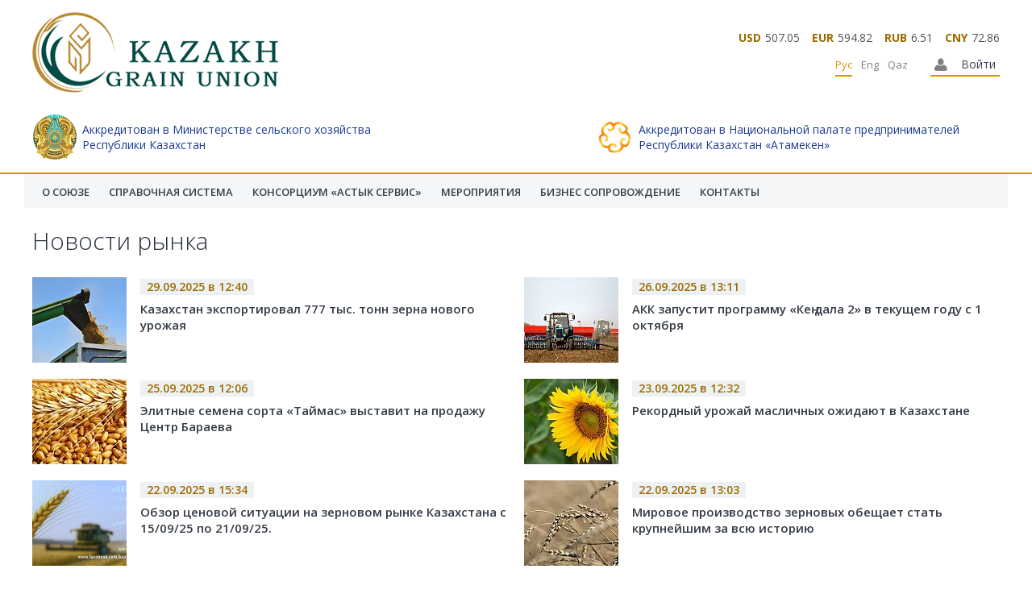

--- FILE ---
content_type: text/html; charset=utf-8
request_url: https://www.grainunion.kz/ru/news/33/9
body_size: 3484
content:
<!DOCTYPE HTML>
<html>
<head>
	<meta charset="utf-8">
	<meta http-equiv="X-UA-Compatible" content="IE=edge,chrome=1">
    <meta name="viewport" content="width=device-width, initial-scale=1, user-scalable=no">
	<meta name="description" content="">
	<meta name="keywords" content="">
    <title>Новости рынка</title>
    <link rel="icon" href="favicon.ico"> <!-- 32×32 -->
	
	<meta property="og:image" content="/template/images/icons/apple-touch-icon.png">
	<meta property="og:image:width" content="180">
	<meta property="og:image:height" content="180">
	<meta property="og:title" content="Официальный интернет ресурс ОЮЛ Зерновой Союз Казахстана">
	
	<link rel="icon" href="/template/images/logo.svg" type="image/svg+xml">
	<link rel="manifest" href="/template/images/icons/site.webmanifest">
	<link rel="apple-touch-icon" href="/template/images/icons/apple-touch-icon.png">  <!-- 180×180 -->

    <link href="https://fonts.googleapis.com/css?family=Open+Sans:300,400,600,700" rel="stylesheet" />
    <link rel="stylesheet" href="/template/css/jquery.mCustomScrollbar.css" />
    <link rel="stylesheet" href="/template/css/accordion.css" />
    <link rel="stylesheet" href="/template/css/owl.carousel.css" />
    <link rel="stylesheet" href="/template/css/owl.theme.default.css" />
    <link rel="stylesheet" href="/template/css/jquery.fancybox.css" />
    <link href="/template/css/main.css?v73" rel="stylesheet" />
</head>
<body class="not-main">

	<header>
    	<div class="wrapper">
            <div class="left">
                <a href="/ru/" class="logo"></a>
                <a class="menu-icon"><i></i></a>
            </div>
            <div class="right">
            	<div class="currency">
                <span><b>usd</b>507.05</span><span><b>eur</b>594.82</span><span><b>rub</b>6.51</span><span><b>cny</b>72.86</span>                </div>
            	<div class="lang-cabinet">
                	                		<a href="/ru/auth" class="cabinet">Войти</a>
					                    <span class="version">
                    <a href="/ru/" class="active">Рус</a><a href="/en/">Eng</a><a href="/kz/">Qaz</a>                    </span>
                </div>
                <div class="manager">
                	<!--87152461915 (менеджер)-->
                </div>
            </div>
            <div class="clearfix"></div>
            <div class="slogan2">Аккредитован в Министерстве сельского хозяйства Республики Казахстан</div>
            <div class="slogan">Аккредитован в Национальной палате предпринимателей Республики Казахстан «Атамекен»</div>
        </div>
    </header>
    
    <div class="menu">
    	<div class="wrapper">
			<a href="/ru/about" ><b>О Союзе</b><span></span></a><a href="/ru/info-system" ><b>Справочная система</b><span></span></a><a href="/ru/consortium" ><b>Консорциум «АСТЫК СЕРВИС»</b><span></span></a><a href="/ru/activities" ><b>Мероприятия</b><span></span></a><a href="/ru/business-support" ><b>Бизнес сопровождение</b><span></span></a><a href="/ru/contacts_" ><b>Контакты</b><span></span></a>        	<div class="for-mobile">
            	<div class="currency">
                <span><b>usd</b>507.05</span><span><b>eur</b>594.82</span><span><b>rub</b>6.51</span><span><b>cny</b>72.86</span>                </div>
            	<div class="lang-cabinet">
                	                		<a href="/ru/auth" class="cabinet">Войти</a>
					                    <span class="version">
                    <a href="/ru/" class="active">Рус</a><a href="/en/">Eng</a><a href="/kz/">Qaz</a>                    </span>
                </div>
            </div>
        </div>
    </div>
	
    
	<div class="content">
    	<div class="wrapper">
        	            	<h2 class="title">Новости рынка</h2>
						
            <div class="without-submenu">	<div class="news-list">
						<a href="/ru/article/3986" class="a">
                    <span class="photo">
                        <img src="/upload/images/h/106/ndhdonne74g8sg4wgwso.jpg" alt="" />
                    </span>
                    <span class="info">
                        <b>29.09.2025 в 12:40</b>
                        <em>Казахстан экспортировал 777 тыс. тонн зерна нового урожая</em>
                    </span>
                </a>
							<a href="/ru/article/3984" class="a">
                    <span class="photo">
                        <img src="/upload/images/h/106/rqhi9x01kyswgko84koo.jpg" alt="" />
                    </span>
                    <span class="info">
                        <b>26.09.2025 в 13:11</b>
                        <em>АКК запустит программу «Кең дала 2» в текущем году с 1 октября</em>
                    </span>
                </a>
							<a href="/ru/article/3982" class="a">
                    <span class="photo">
                        <img src="/upload/images/h/106/lyt14habllw008csok4w.jpg" alt="" />
                    </span>
                    <span class="info">
                        <b>25.09.2025 в 12:06</b>
                        <em>Элитные семена сорта «Таймас» выставит на продажу Центр Бараева</em>
                    </span>
                </a>
							<a href="/ru/article/3979" class="a">
                    <span class="photo">
                        <img src="/upload/images/h/106/46k3u3ge5u0wckswwsc4.jpg" alt="" />
                    </span>
                    <span class="info">
                        <b>23.09.2025 в 12:32</b>
                        <em>Рекордный урожай масличных ожидают в Казахстане</em>
                    </span>
                </a>
							<a href="/ru/article/3978" class="a">
                    <span class="photo">
                        <img src="/upload/images/h/106/a5fwxribez48sgk8wskg.png" alt="" />
                    </span>
                    <span class="info">
                        <b>22.09.2025 в 15:34</b>
                        <em>Обзор ценовой ситуации на зерновом рынке  Казахстана с 15/09/25 по 21/09/25.</em>
                    </span>
                </a>
							<a href="/ru/article/3976" class="a">
                    <span class="photo">
                        <img src="/upload/images/h/106/kb058db6ls0w4o80k8ws.jpg" alt="" />
                    </span>
                    <span class="info">
                        <b>22.09.2025 в 13:03</b>
                        <em>Мировое производство зерновых обещает стать крупнейшим за всю историю</em>
                    </span>
                </a>
							<a href="/ru/article/3974" class="a">
                    <span class="photo">
                        <img src="/upload/images/h/106/4kwqgxknhvs4ww4gk84k.jpeg" alt="" />
                    </span>
                    <span class="info">
                        <b>19.09.2025 в 12:03</b>
                        <em>Продкорпорация выплатила экспортерам зерна более 19 млрд тенге</em>
                    </span>
                </a>
							<a href="/ru/article/3972" class="a">
                    <span class="photo">
                        <img src="/upload/images/h/106/72kvlecshq0ww4w4w4cg.jpg" alt="" />
                    </span>
                    <span class="info">
                        <b>18.09.2025 в 14:41</b>
                        <em>12,7 млн тонн зерна намолочено в Казахстане</em>
                    </span>
                </a>
							<a href="/ru/article/3969" class="a">
                    <span class="photo">
                        <img src="/upload/images/h/106/enewmw2y5dwg4s4gsss4.jpeg" alt="" />
                    </span>
                    <span class="info">
                        <b>17.09.2025 в 13:17</b>
                        <em>Постепенное удорожание цен на зерно ожидают экспортеры Казахстана</em>
                    </span>
                </a>
							<a href="/ru/article/3967" class="a">
                    <span class="photo">
                        <img src="/upload/images/h/106/gg11gj8eac08ksswgg08.jpg" alt="" />
                    </span>
                    <span class="info">
                        <b>16.09.2025 в 11:50</b>
                        <em>Цены на логистику зерна в направлении стран Центральной Азии выросли на 25-30%</em>
                    </span>
                </a>
				</div>
    
	<p class="pages">
	<a href="/ru/news/33/1">1</a><span>...</span><a href="/ru/news/33/6">6</a><a href="/ru/news/33/7">7</a><a href="/ru/news/33/8">8</a><a class="active">9</a><a href="/ru/news/33/10">10</a><a href="/ru/news/33/11">11</a><a href="/ru/news/33/12">12</a><span>...</span><a href="/ru/news/33/196">196</a></div>	</p>
				</div>
                    </div>
    </div>
    
        
    <footer>
    	<div class="wrapper">
        	<h1 class="name"></h1>
            <div class="slogan">Аккредитован в Национальной палате предпринимателей Республики Казахстан «Атамекен»</div>
            <div class="slogan2">Аккредитован в Министерстве сельского хозяйства Республики Казахстан</div>
        	<div class="footer-menu">
            	<ul>
				<li><a href="/ru/about">О Союзе</a></li><li><a href="/ru/info-system">Справочная система</a></li><li><a href="/ru/consortium">Консорциум «АСТЫК СЕРВИС»</a></li></ul><ul><li><a href="/ru/activities">Мероприятия</a></li><li><a href="/ru/business-support">Бизнес сопровождение</a></li><li><a href="/ru/contacts_">Контакты</a></li>            	</ul>
            </div>
            <div class="clearfix"></div>
            <div class="socials">
            <a href="https://www.facebook.com/kazakh.grain.union" target="_blank" title="Facebook"><img src="/upload/images/w/34/ivlx40txs7k8o8cgwoo4.png" alt="" draggable="false" /></a><a href="#" target="_blank" title="Twitter"><img src="/upload/images/w/34/4w3q2p7anzqco0wgscc4.png" alt="" draggable="false" /></a><a href="https://www.youtube.com/channel/UCnwRzDgp4G5FrNiF2U2haaA" target="_blank" title="YouTube"><img src="/upload/images/w/34/8uqb6glnhg08ws4wo4kw.png" alt="" draggable="false" /></a><a href="#" target="_blank" title="Instagram"><img src="/upload/images/w/34/f8eb8936ht4o0gw084g0.png" alt="" draggable="false" /></a><a href="#" target="_blank" title="Whatsapp"><img src="/upload/images/w/34/hizww2g9orkgo048kw4w.png" alt="" draggable="false" /></a><a href="https://t.me/Karabanov_Eugeniy" target="_blank" title="Telegram"><img src="/upload/images/w/34/38n300zg3p0kcswoocko.png" alt="" draggable="false" /></a>            </div>
        </div>
        <div class="scroll-to-top"></div>
    </footer>
	
    <!-- Yandex.Metrika counter -->
    <script type="text/javascript" >
       (function(m,e,t,r,i,k,a){m[i]=m[i]||function(){(m[i].a=m[i].a||[]).push(arguments)};
       m[i].l=1*new Date();k=e.createElement(t),a=e.getElementsByTagName(t)[0],k.async=1,k.src=r,a.parentNode.insertBefore(k,a)})
       (window, document, "script", "https://mc.yandex.ru/metrika/tag.js", "ym");

       ym(57145543, "init", {
            clickmap:true,
            trackLinks:true,
            accurateTrackBounce:true
       });
    </script>
    <noscript><div><img src="https://mc.yandex.ru/watch/57145543" style="position:absolute; left:-9999px;" alt="" /></div></noscript>
    <!-- /Yandex.Metrika counter -->
    
    <script src="https://www.google.com/recaptcha/api.js?onload=onloadCallback&render=explicit" async defer></script>
	<script src="/template/js/jquery.min.js"></script>
    <script type="text/javascript" src="https://canvasjs.com/assets/script/jquery.canvasjs.min.js"></script>
    <script src="/template/js/jquery.mCustomScrollbar.concat.min.js"></script>
    <script src="https://maps.api.2gis.ru/2.0/loader.js?pkg=full"></script>
    <script src="/template/js/jquery.maskedinput.min.js"></script>
    <script src="/template/js/owl.carousel.min.js"></script>
    <script src="/template/js/jquery.fancybox.pack.js"></script>
	<script src="/template/js/ajaxupload.js"></script>
    <script src="/template/js/d3.js"></script>
    <script src="/template/js/map.js?v1"></script>
    <script src="/template/js/main.js?v16"></script>
    <script defer src="https://static.cloudflareinsights.com/beacon.min.js/vcd15cbe7772f49c399c6a5babf22c1241717689176015" integrity="sha512-ZpsOmlRQV6y907TI0dKBHq9Md29nnaEIPlkf84rnaERnq6zvWvPUqr2ft8M1aS28oN72PdrCzSjY4U6VaAw1EQ==" data-cf-beacon='{"version":"2024.11.0","token":"6aa47ef028014a4f91c35be928f3b4f7","r":1,"server_timing":{"name":{"cfCacheStatus":true,"cfEdge":true,"cfExtPri":true,"cfL4":true,"cfOrigin":true,"cfSpeedBrain":true},"location_startswith":null}}' crossorigin="anonymous"></script>
</body>
</html>



--- FILE ---
content_type: text/css
request_url: https://www.grainunion.kz/template/css/accordion.css
body_size: 505
content:
.flex-container {
  display: flex;
  overflow: hidden;
  height: 300px;
}
@media screen and (max-width: 768px) {

.flex-container { flex-direction: column; }
}

.flex-title {
  color: #f1f1f1;
  position: relative;
  font-size: 6vw;
  margin: auto;
  text-align: center;
  transform: rotate(90deg);
  top: 15%;
  -webkit-transition: all 500ms ease;
  -moz-transition: all 500ms ease;
  -ms-transition: all 500ms ease;
  -o-transition: all 500ms ease;
  transition: all 500ms ease;
}
@media screen and (max-width: 768px) {

.flex-title { transform: rotate(0deg) !important; }
}

.flex-about {
  opacity: 0;
  color: #f1f1f1;
  position: relative;
  width: 70%;
  font-size: 2vw;
  padding: 5%;
  top: 20%;
  border: 2px solid #f1f1f1;
  border-radius: 10px;
  line-height: 1.3;
  margin: auto;
  text-align: left;
  transform: rotate(0deg);
  -webkit-transition: all 500ms ease;
  -moz-transition: all 500ms ease;
  -ms-transition: all 500ms ease;
  -o-transition: all 500ms ease;
  transition: all 500ms ease;
}
@media screen and (max-width: 768px) {

.flex-about {
  padding: 0%;
  border: 0px solid #f1f1f1;
}
}

.flex-slide {
  -webkit-flex: 1;
  /* Safari 6.1+ */
  -ms-flex: 1;
  /* IE 10 */
  flex: 1;
  cursor: pointer;
  -webkit-transition: all 500ms ease;
  -moz-transition: all 500ms ease;
  -ms-transition: all 500ms ease;
  -o-transition: all 500ms ease;
  transition: all 500ms ease;
}
@media screen and (max-width: 768px) {

.flex-slide {
  overflow: auto;
  overflow-x: hidden;
}
}
 @media screen and (max-width: 768px) {

.flex-slide p { font-size: 2em; }
}
 @media screen and (max-width: 768px) {

.flex-slide ul li { font-size: 2em; }
}

.flex-slide:hover {
  -webkit-flex-grow: 3;
  flex-grow: 3;
}

@media screen and (min-width: 768px) {
}
 @keyframes 
aboutFlexSlide {  0% {
 -webkit-flex-grow: 1;
 flex-grow: 1;
}
 50% {
 -webkit-flex-grow: 3;
 flex-grow: 3;
}
 100% {
 -webkit-flex-grow: 1;
 flex-grow: 1;
}
}
@media screen and (min-width: 768px) {

.flex-title-home {
  transform: rotate(90deg);
  top: 15%;
  -moz-animation: homeFlextitle;
  -moz-animation-duration: 3s;
  -moz-animation-iteration-count: 1;
  -moz-animation-delay: 0s;
  -webkit-animation: homeFlextitle;
  -webkit-animation-duration: 3s;
  -webkit-animation-iteration-count: 1;
  -webkit-animation-delay: 0s;
  animation: homeFlextitle;
  animation-duration: 3s;
  animation-iteration-count: 1;
  animation-delay: 0s;
}
}
 @keyframes 
homeFlextitle {  0% {
 transform: rotate(90deg);
 top: 15%;
}
 50% {
 transform: rotate(0deg);
 top: 15%;
}
 100% {
 transform: rotate(90deg);
 top: 15%;
}
}

.flex-about-home { opacity: 0; }
@media screen and (min-width: 768px) {

.flex-about-home {
  -moz-animation: flexAboutHome;
  -moz-animation-duration: 3s;
  -moz-animation-iteration-count: 1;
  -moz-animation-delay: 0s;
  -webkit-animation: flexAboutHome;
  -webkit-animation-duration: 3s;
  -webkit-animation-iteration-count: 1;
  -webkit-animation-delay: 0s;
  animation: flexAboutHome;
  animation-duration: 3s;
  animation-iteration-count: 1;
  animation-delay: 0s;
}
}
 @keyframes 
flexAboutHome {  0% {
 opacity: 0;
}
 50% {
 opacity: 1;
}
 100% {
 opacity: 0;
}
}

.about {
  background: linear-gradient(rgba(0, 0, 0, 0.5), rgba(0, 0, 0, 0.5)), url(https://s3-us-west-2.amazonaws.com/s.cdpn.io/769286/beach-2089959_1280.jpg);
  background-size: cover;
  background-position: center center;
  background-attachment: fixed;
}

.contact-form { width: 100%; }

input { width: 100%; }

textarea { width: 100%; }

.contact {
  background: linear-gradient(rgba(0, 0, 0, 0.5), rgba(0, 0, 0, 0.5)), url(https://s3-us-west-2.amazonaws.com/s.cdpn.io/769286/lake-696098_1920.jpg);
  background-size: cover;
  background-position: center center;
  background-attachment: fixed;
}

.work {
  background: linear-gradient(rgba(0, 0, 0, 0.5), rgba(0, 0, 0, 0.5)), url(https://s3-us-west-2.amazonaws.com/s.cdpn.io/769286/forest-208517_1280.jpg);
  background-size: cover;
  background-position: center center;
  background-attachment: fixed;
}

.spinner {
  position: fixed;
  top: 0;
  left: 0;
  background: #222;
  height: 100%;
  width: 100%;
  z-index: 11;
  margin-top: 0;
  color: #fff;
  font-size: 1em;
}

.cube1, .cube2 {
  background-color: #fff;
  width: 15px;
  height: 15px;
  position: absolute;
  top: 0;
  left: 0;
  -webkit-animation: sk-cubemove 1.8s infinite ease-in-out;
  animation: sk-cubemove 1.8s infinite ease-in-out;
}

.cube2 {
  -webkit-animation-delay: -0.9s;
  animation-delay: -0.9s;
}
 @-webkit-keyframes 
sk-cubemove {  25% {
 -webkit-transform: translateX(42px) rotate(-90deg) scale(0.5);
}
 50% {
 -webkit-transform: translateX(42px) translateY(42px) rotate(-180deg);
}
 75% {
 -webkit-transform: translateX(0px) translateY(42px) rotate(-270deg) scale(0.5);
}
 100% {
 -webkit-transform: rotate(-360deg);
}
}
@keyframes 
sk-cubemove {  25% {
 transform: translateX(42px) rotate(-90deg) scale(0.5);
 -webkit-transform: translateX(42px) rotate(-90deg) scale(0.5);
}
 50% {
 transform: translateX(42px) translateY(42px) rotate(-179deg);
 -webkit-transform: translateX(42px) translateY(42px) rotate(-179deg);
}
 50.1% {
 transform: translateX(42px) translateY(42px) rotate(-180deg);
 -webkit-transform: translateX(42px) translateY(42px) rotate(-180deg);
}
 75% {
 transform: translateX(0px) translateY(42px) rotate(-270deg) scale(0.5);
 -webkit-transform: translateX(0px) translateY(42px) rotate(-270deg) scale(0.5);
}
 100% {
 transform: rotate(-360deg);
 -webkit-transform: rotate(-360deg);
}
}

--- FILE ---
content_type: text/css
request_url: https://www.grainunion.kz/template/css/main.css?v73
body_size: 7657
content:
* {
	margin: 0;
	padding: 0;
	outline: none;
	font-family: 'Open Sans', sans-serif;
}

html {
	height: 100%;
}

body {
    min-height: 100%;
    position: relative;
}

.clearfix {
	clear: both;
}

.wrapper {
	min-width: 940px;
	max-width: 1200px;
	padding: 0 10px;
	margin: 0 auto;
}
.wrapper:after {
	content: '';
	clear: both;
	display: block;
}

.left {
	float: left;
}

.right {
	float: right;
}

.clearfix {
	clear: both;
}

.scroll-to-top {
	position: fixed;
	bottom: 20px;
	right: 20px;
	width: 40px;
	height: 40px;
	cursor: pointer;
	display: none;
	background: url(../images/up.png) no-repeat center;
}

.g-recaptcha {
	margin-bottom: 10px;
}

.representative {
	padding: 20px 0;
	background: #f5f5f5;
}
.representative:after {
	content: '';
	display: block;
	clear: both;
}
	.representative .col {
		width: 50%;
		float: left;
	}
	.representative .wrapper {
		margin: 0 auto;
	}
	.representative img {
		display: block;
		float: left;
		width: 170px;
	}
	.representative .info {
		float: left;
		width: calc(100% - 190px);
		margin-left: 20px;
	}
	.representative .info h1 {
		font-weight: 300;
	    font-size: 22px;
	    line-height: 30px;
	    color: #9C6B00;
	    margin-bottom: 10px;
	}
	.representative .info a {
		color: #355eaf;
		text-decoration: underline;
	}
		.representative .info a:hover {
			text-decoration: none;
		}
	.representative .info p {
		color: #555;
	    font-size: 18px;
	    font-weight: 400;
	    margin-bottom: 10px;
	}

.page-text .leadership td {
	width: 25%;
	border: none;
}

.breadcrumbs {
    margin-bottom: 25px;
    font-size: 14px;
    line-height: 14px;
}
    .breadcrumbs a {
        font-size: 14px;
        line-height: 14px;
        text-decoration: none;
        color: #7f7f7f;
        font-style: italic;
    }
        .breadcrumbs a:hover {
            text-decoration: underline;
        }

.apk-banner {
	display: block;
    margin-bottom: 20px;
}
	.apk-banner img {
		display: block;
		width: 100%;
	}

.atameken {
	padding: 20px 0;
	max-width: 940px;
	margin: 0 auto;
}
	.atameken .bnr {
		padding-left: 90px;
		height: 85px;
		display: block;
		text-decoration: none;
	}
	.atameken .bnr-ru {
		background: url(../images/atameken-ru.jpg) no-repeat left center;
		background-size: 65px;
	}
	.atameken .bnr-en {
		background: url(../images/atameken-en.jpg) no-repeat left center;
		background-size: 65px;
	}
	.atameken .bnr b {
		font-weight: 400;
		color: #217beb;
		font-size: 20px;
	    display: inline-block;
	    max-width: 500px;
	    padding-top: 14px;
	    line-height: 28px;
		margin-bottom: 10px;
		transition: color .2s;
	}
	.atameken .bnr b:hover {
		text-decoration: underline;
	}

.captcha {
	position: relative;
	margin-bottom: 10px;
	display: block;
}
.captcha:after {
	content: '';
	display: block;
	clear: both;
}
	.captcha img {
		display: block;
	}
	.captcha a {
		color: #3498DB;
		text-decoration: none;
		font-size: 13px;
		border-bottom: 1px dashed #3498DB;
		line-height: 16px;
		display: inline-block;
	}
		.captcha a:hover {
			border-bottom-color: transparent;
		}
	.captcha_loader {
		position: absolute;
		top: 0;
		left: 0;
		width: 250px;
		height: 80px;
		background: rgba(255, 255, 255, 0.7);
		display: none;
	}

.sol h1 {
	color: #355eaf;
    font-size: 18px;
    margin-bottom: 6px;
    padding: 5px 0;
    display: inline-block;
}

header {
	padding: 15px 0;
	border-bottom: 2px solid #D79509;
}
	header .slogan {
		position: relative;
	    padding-left: 52px;
	    width: calc(50% - 20px);
	    margin-top: 36px;
	    font-size: 14px;
	    color: #1e3b92;
	    float: right;
	    max-width: 500px;
	    margin-left: 40px;
	    box-sizing: border-box;
	}
	header .slogan:after {
		content: '';
		display: block;
		background: url(../images/sign.png) no-repeat center;
		width: 46px;
		height: 46px;
		position: absolute;
		left: 0;
		top: calc(50% - 23px);
	}
	header .slogan2 {
		position: relative;
	    padding-left: 62px;
	    width: calc(50% - 20px);
	    margin: 36px 0 10px;
	    font-size: 14px;
	    color: #1e3b92;
	    float: left;
	    max-width: 500px;
	    box-sizing: border-box;
	}
	header .slogan2:after {
		content: '';
		display: block;
		background: url(../images/gerb.png) no-repeat center;
		width: 56px;
		height: 56px;
		background-size: contain;
		position: absolute;
		left: 0;
		top: calc(50% - 28px);
	}
	header .logo {
		height: 100px;
		width: 305px;
		color: #33312C;
		font-size: 20px;
		text-indent: -9999px;
		float: left;
		text-decoration: none;
		background: url(../images/logo.png?v3) no-repeat center;
	}
	.currency {
		margin-bottom: 10px;
	}
		.currency span {
			display: inline-block;
			margin-left: 15px;
			font-size: 14px;
			color: #555;
		}
			.currency span b {
				text-transform: uppercase;
				color: #9C6B00;
				display: inline-block;
				margin-right: 5px;
			}
	header .right {
		padding-top: 20px;
	}
	header .lang-cabinet:after {
		content: '';
		clear: both;
		display: block;
	}
	header .manager {
		color: #515E69;
		font-size: 14px;
		text-align: right;
		padding-top: 14px;
	}
	header .cabinet,
	.menu .cabinet {
		font-size: 14px;
		line-height: 26px;
		border-bottom: 2px solid #D79509;
		text-decoration: none;
		color: #3B4252;
		font-weight: 400;
		float: right;
		margin-left: 28px;
		background: url(../images/cabinet.png) no-repeat 5px center;
		padding: 0 5px 0 38px;
		transition: all .3s;
	}
		header .cabinet:hover,
		.menu .cabinet:hover {
			border-bottom-color: #FFF;
		}
	header .version,
	.menu .version {
		float: right;
	}
		header .version a,
		.menu .version a {
			display: inline-block;
			color: #808080;
			font-size: 13px;
			transition: all .3s;
			border-bottom: 2px solid #FFF;
			line-height: 26px;
			height: 26px;
			text-decoration: none;
			margin-left: 11px;
		}
		header .version a:hover,
		header .version a.active,
		.menu .version a:hover,
		.menu .version a.active {
			color: #D79509;
			border-bottom: 2px solid #D79509;
		}

.event-banner {
	display: block;
	margin: 20px 0;
}

.companies {
	margin-top: 0px;
	border-top: 1px solid #F0F0F0;
	padding-top: 20px;
	padding-bottom: 20px;
	border-bottom: 1px solid #F0F0F0;
}
	.companies .company {
		height: 190px;
		width: 300px;
		display: block;
	}

.menu {
}
	.menu .wrapper {
		background: #f5f6f7;
	}
	.menu .for-mobile {
		display: none;
	}
	.menu a {
		display: inline-block;
		line-height: 42px;
		height: 42px;
		padding: 0 12px;
		position: relative;
		text-decoration: none;
	}
	.menu a.active {
		background: #EDF1F2;
	}
	.menu a b {
		position: relative;
		bottom: 0;
		left: 0;
		width: 100%;
		height: 100%;
		transition: all .3s;
		z-index: 2;
		color: #333B45;
		font-size: 13px;
		text-transform: uppercase;
		font-weight: 600;
	}
	.menu a span {
		position: absolute;
		bottom: 0;
		left: 0;
		width: 100%;
		height: 0;
		transition: all .3s;
		background: #FFF;
		z-index: 1;
	}
	.menu a:hover span {
		height: 100%;
	}

.flex-container {
	min-width: 1000px;
	margin-bottom: 15px;
}

.slide-2 {
  background: linear-gradient(rgba(0, 0, 0, 0.5), rgba(0, 0, 0, 0.5)), url(../images/tanker.jpg);
  background-size: cover;
  background-position: center center;
}
.slide-4 {
  background: linear-gradient(rgba(0, 0, 0, 0.5), rgba(0, 0, 0, 0.5)), url(../images/elevator.jpg);
  background-size: cover;
  background-position: center center;
}
.slide-1 {
	background: linear-gradient(rgba(0, 0, 0, 0.5), rgba(0, 0, 0, 0.5)), url(../images/zernovoe_pole_1920x1200.jpg);
	background-size: cover;
	background-position: center center;
}
.slide-3 {
	background: linear-gradient(rgba(0, 0, 0, 0.5), rgba(0, 0, 0, 0.5)), url(../images/uborka.JPG);
	background-size: cover;
	background-position: center center;
}

.content .hint-large {
	font-size: 18px;
	color: #333B45;
	font-weight: 600;
}

.article {
	width: 680px;
	float: left;
}
.article.no-other {
	width: 100%;
	float: none;
}
	.article .art-info {
		margin-bottom: 15px;
	}
	.article .art-info:after {
		content: '';
		clear: both;
		display: block;
	}
	.article .art-photo {
		margin-bottom: 15px;
	}
		.article .art-photo img {
			display: block;
			width: 100%;
		}
	.article .art-header {
	}
	.article .art-header.no-photo {
		width: 100%;
		float: none;
	}
		.article .art-header .h {
			font-size: 18px;
			font-weight: 600;
			color: #2B3240;
			display: block;
			line-height: 25px;
			margin-bottom: 7px;
		}
		.article .art-header .d {
			font-size: 14px;
			font-weight: 600;
			color: #9C6B00;
			display: block;
			margin-bottom: 7px;
		}
		.article .art-header .v {
			font-size: 13px;
			line-height: 16px;
			font-weight: 400;
			color: #A9A9A9;
			display: block;
			padding-left: 22px;
			background: url(../images/views.png) no-repeat left center;
		}
		.article .pdf-files {
			margin-top: 10px;
		}
		.article .pdf-files h3 {
			color: #9C6B00;
			font-size: 20px;
			font-weight: 300;
			margin-top: 15px;
			margin-bottom: 8px;
		}
		.article .pdf-files .pdf {
			display: block;
			margin-bottom: 8px;
			padding-left: 27px;
			position: relative;
		}
		.article .pdf-files .pdf a {
			display: inline-block;
			font-size: 14px;
			color: #555;
			text-decoration: none;
			line-height: 24px;
		}
			.article .pdf-files .pdf a:hover {
				color: #9C6B00;
				text-decoration: underline;
			}
		.article .pdf-files .pdf:after {
			content: '';
			display: block;
			position: absolute;
			width: 25px;
			height: 24px;
			top: -1px;
			left: 0;
			background: url(../images/pdf-icon.png) no-repeat left 2px;
		}
	.article .back-to {
		margin-top: 20px;
	}
		.article .back-to a {
			color: #3B4252;
			font-size: 13px;
			font-weight: 600;
			font-style: italic;
		}
			.article .back-to a:hover {
				text-decoration: none;
			}
.other-articles {
	float: right;
	width: 240px;
}
	.other-articles b {
		display: inline-block;
		font-size: 14px;
		color: #9C6B00;
		font-weight: 600;
		line-height: 20px;
		padding: 0 8px;
		background: #EDF1F2;
		margin-bottom: 15px;
	}
	.other-articles a {
		display: block;
		margin-bottom: 25px;
		text-decoration: none;
	}
		.other-articles a span {
			display: block;
			color: #333B45;
			font-size: 15px;
			font-weight: 400;
			line-height: 20px;
			transition: all .3s;
		}
		.other-articles a:hover span {
			color: #888;
		}

.info-list {
	margin-top: 20px;
	list-style: none;
}
.info-list.w50 {
	margin-left: 20px;
}
	.info-list li {
		margin-bottom: 10px;
		padding-left: 28px;
		position: relative;
		line-height: 20px;
	}
	.info-list li.pdf {
		margin-bottom: 13px;
	}
	.info-list.w50 li.pdf {
		float: left;
		width: 50%;
		box-sizing: border-box;
		list-style: decimal;
	}
	.info-list li:after {
		content: '';
		display: block;
		position: absolute;
		width: 25px;
		height: 20px;
		top: 0;
		left: 0;
		background: url(../images/folder-2.png) no-repeat left 2px;
	}
	.info-list li.pdf:after {
		content: '';
		display: block;
		position: absolute;
		width: 25px;
		height: 24px;
		top: -1px;
		left: 0;
		background: url(../images/pdf-icon.png) no-repeat left 2px;
	}
		.info-list li a {
			font-size: 14px;
			font-weight: 400;
			color: #355eaf;
			text-decoration: none;
		}
		.info-list li a:hover {
			text-decoration: underline;
		}

.col-50 {
	float: left;
	width: calc(50% - 15px);
}
.col-50.left {
	margin-left: 30px;
}
	.col-50 form input[type=text], 
	.col-50 form textarea {
		width: 100%;
	}

.submenu {
	width: 220px;
	margin-left: 25px;
	float: left;
}
	.submenu a {
		background: #EDF1F2;
		color: #333B45;
		font-weight: 600;
		text-transform: uppercase;
		text-align: center;
		min-height: 54px;
		padding: 5px 0;
		display: block;
		margin-bottom: 2px;
		border-left: 2px solid #D79509;
		text-decoration: none;
		transition: all .3s;
	}
	.submenu a:hover,
	.submenu a.active {
		background: #515E69;
		color: #FC0;
	}
		.submenu a span {
			min-height: 54px;
			width: 100%;
			box-sizing: border-box;
			padding: 0 10px;
			display: flex;
			font-size: 13px;
			flex-direction: column;
			justify-content: center;
			align-items: center;
		}
.with-submenu {
	width: calc(100% - 245px);
	min-height: 1px;
	float: left;
}

#map {
	height: 380px;
	margin-bottom: 25px;
}

.years {}
	.years .year {
		display: inline-block;
		padding: 6px 15px;
		background: #e5bc09;
		color: #FFF;
		cursor: pointer;
		font-size: 14px;
		transition: background .2s linear;
	}
	.years .active,
	.years .year:hover {
		background: #9c6b00;
	}

.map-data {
	padding-top: 10px;
}
	.map-data .col-data {
		width: 50%;
		float: left;
	}
	.map-data h1 {
		text-align: center;
		font-size: 22px;
		padding: 16px;
		background: #F0F0F0;
		border-radius: 10px;
		color: #333;
		max-width: 700px;
		margin: 40px auto 0;
	}
	.map-data .open-all,
	.map-data .open-detailed {
		color: #9c6b00;
		font-size: 16px;
		font-weight: 600;
		cursor: pointer;
		display: inline-block;
		position: relative;
		margin-left: 24px;
		border-bottom: 1px dashed transparent;
	}
	.map-data .open-detailed.loading:before {
		content: '';
		background: url(../images/more-data.gif) no-repeat center;
		background-size: 20px;
		width: 20px;
		height: 20px;
		position: absolute;
		right: -30px;
		top: 2px;
	}
	.map-data .open-all:hover,
	.map-data .open-detailed:hover {
		border-bottom-color: #9c6b00;
	}
	.map-data .open-all i,
	.map-data .open-detailed i {
		position: absolute;
		width: 10px;
		height: 2px;
		background: #9c6b00;
		display: block;
		top: 10px;
		left: -24px;
	}
	.map-data .open-all i:after,
	.map-data .open-detailed i:after {
		width: 2px;
		height: 10px;
		content: '';
		display: block;
		position: absolute;
		background: #9c6b00;
		top: -4px;
		left: 4px;
	}
	.map-data .opened i:after {
		display: none;
	}
	.map-data .by-culture {
		margin: 20px 0 20px;
		padding-left: 15px;
		border-left: 2px solid #ececec;
	}
	.map-data h2 {
		font-size: 22px;
	    font-weight: 400;
	    color: #333;
	    margin-top: 40px;
	}
	.map-data .b {
		padding: 10px 0 0 15px;
		position: relative;
	}
	.map-data .b:after {
		content: '';
		display: block;
		width: 6px;
		height: 6px;
		background: #a57309;
		border-radius: 3px;
		position: absolute;
		top: 19px;
		left: 0;
	}

.pie-chart-50 {
	margin-top: 30px;
	width: calc(50% - 15px);
	border: 1px solid #EFEFEF;
	height: 370px;
	float: left;
	box-sizing: border-box;
	padding: 10px;
	color: transparent;
}
	.pie-chart-50 > div {
		width: 100%;
		height: 100%;
		position: relative;
	}
	.pie-chart-50 > div:after,
	.bar-chart > div:after,
	.m-column-chart > div:after,
	.m-bar-chart > div:after {
	    content: '';
	    display: block;
	    width: 60px;
	    height: 20px;
	    left: 0px;
	    bottom: 0px;
	    background: #FFF;
	    z-index: 5;
	    position: absolute;
	}
.pie-chart-50.right {
	margin-left: 30px;
}
.bar-chart {
	height: 400px;
	margin-top: 30px;
	border: 1px solid #EFEFEF;
	box-sizing: border-box;
	padding: 10px;
	color: transparent;
}
	.bar-chart > div {
		width: 100%;
		height: 100%;
		position: relative;
	}

.m-column-chart {
	height: 400px;
	margin-top: 30px;
	border: 1px solid #EFEFEF;
	box-sizing: border-box;
	padding: 10px;
	color: transparent;
}
	.m-column-chart > div {
		width: 100%;
		height: 100%;
		position: relative;
	}

.m-bar-chart {
	height: 400px;
	margin-top: 30px;
	border: 1px solid #EFEFEF;
	box-sizing: border-box;
	padding: 10px;
	color: transparent;
}
	.m-bar-chart > div {
		width: 100%;
		height: 100%;
		position: relative;
	}

.detailed-data {
	padding-top: 20px;
	display: none;
}
.detailed-data.with-scroll {
	max-width: 100%;
	overflow-x: scroll;
}

.folders {
	table-layout: fixed;
	display: table;
	width: 100%;
	margin-top: 10px;
}
	.folders .folder {
		width: 25%;
		display: table-cell;
		text-align: center;
	}
	.folders .folder a {
		text-decoration: none;
		display: block;
		margin: 25px auto 0;
		padding-top: 140px;
		background: url(../images/folder.png) no-repeat center top;
	}
	.folders .folder b {
		color: #855B00;
		font-weight: 400;
		font-size: 14px;
		display: block;
		text-align: center;
		max-width: 200px;
		margin: 0 auto;
	}

.page-text {
}
	.page-text table {
		width: 100%;
		border-collapse: collapse;
		margin-bottom: 15px;
	}
		.page-text table th {
			border: 1px solid #CCC;
			padding: 8px;
			font-size: 13px;
			font-weight: 600;
			background: #EFEFEF;
		}
		.page-text table td {
			border: 1px solid #CCC;
			padding: 8px;
			font-size: 14px;
		}
		.page-text .cultures td {
			padding: 8px 12px;
		}
		.page-text .cultures th {
			padding: 12px;
		}
		.page-text .cultures tbody tr:nth-child(even) {
			background: #FAFAFA;
		}
		.page-text .nowrap td,
		.page-text .nowrap th {
			white-space: nowrap;
		}
	.page-text blockquote {
		padding-left: 20px;
		border-left: 5px solid #DDD;
		margin: 20px 0;
	}
		.page-text blockquote p {
			color: #555;
			font-size: 14px;
			font-style: italic;
			line-height: 22px;
		}
	.page-text p {
		margin-bottom: 10px;
	}
	.page-text ul,
	.page-text ol {
		margin-left: 25px;
		margin-top: 10px;
		margin-bottom: 15px;
	}
		.page-text ul li,
		.page-text ol li {
			font-size: 15px;
			font-weight: 400;
			color: #333B45;
			margin-bottom: 6px;
		}
	.page-text a {
		color: #355eaf;
		font-size: 14px;
	}
		.page-text a:hover {
			text-decoration: none;
		}
	.page-text h3 {
		line-height: 20px;
		font-size: 15px;
		color: #855B00;
		font-weight: 600;
		margin-bottom: 15px;
	}
	.page-text h4 {
		line-height: 20px;
		font-size: 16px;
		color: #2B3240;
		font-weight: 600;
		margin-top: 15px;
		margin-bottom: 5px;
	}

::-webkit-input-placeholder {
	color: #555;
	font-style: italic;
	font-size: 13px;
}
::-moz-placeholder {
	color: #555;
	font-style: italic;
	font-size: 13px;
}
:-ms-input-placeholder {
	color: #555;
	font-style: italic;
	font-size: 13px;
}
:-moz-placeholder {
	color: #555;
	font-style: italic;
	font-size: 13px;
}

.remind {
	text-align: center;
}
	.remind a {
		color: #333;
		text-decoration: none;
		border-bottom: 1px dashed #333;
		font-size: 14px;
	}
	.remind a:hover {
		border-bottom: 1px solid transparent;
	}

.search-result {
	margin-top: 15px;
}
	.search-result span {
		display: inline-block;
		margin-right: 5px;
	}
	.search-result a {
		color: #355eaf;
	}
	.search-result p:nth-child(2) {
		font-size: 13px;
		margin-top: 5px;
	}
	
.auth {
	padding-top: 20px;
}
.auth:after {
	content: '';
	clear: both;
	display: block;
}
	.auth .auth-1 { 
		float: left; 
		width: calc(50% - 20px);
		margin-right: 20px;
		box-sizing: border-box;
	}
	.auth .auth-2 { 
		float: left; 
		width: 50%;
		box-sizing: border-box;
		border-left: 1px solid #DDD;
		padding-left: 20px;
	}
	.auth h2 {
		font-weight: lighter;
		color: #666;
		font-size: 20px;
		text-align: center;
	}
	.auth form input[type=text],
	.auth form input[type=password],
	.auth form input[type=submit] {
		margin: 0 auto 15px;
		width: 330px;
	}
	.auth form .result {
		text-align: center;
	}

.info-search {
	margin-top: 15px;
}
.info-search:after {
	content: '';
	clear: both;
	display: block;
}
.info-search input[type=text] {
	width: calc(100% - 50px);
	float: left;
}
.info-search input[type=submit] {
	width: 40px;
	height: 40px;
	float: left;
	transition: background-color .2s;
	border: none;
	margin-left: 10px;
	background: #D79509 url(../images/search.png) no-repeat center;
	background-size: 20px;
}
.info-search input[type=submit]:hover {
	background: #666 url(../images/search.png) no-repeat center;
	background-size: 20px;
}

.price-block {
	margin-top: 40px;
}
.price-block:after {
	content: '';
	display: block;
	clear: both;
}
	.price-block .block {
		width: 50%;
		float: left;
		text-align: center;
		box-sizing: border-box;
		padding: 0 0 0 20px;
	}
	.price-block .block:first-child {
		padding: 0 20px 0 0;
	}
	.price-block h2 {
		color: #9C6B00;
	    font-weight: 300;
	    font-size: 24px;
	    line-height: 24px;
	    position: relative;
	    margin-bottom: 20px;
	    padding-bottom: 20px;
	}
		.price-block h2:after {
			content: '';
			display: block;
			width: 40px;
			background: #1e3b92;
			height: 2px;
			position: absolute;
			left: calc(50% - 20px);
			bottom: 0;
		}

.steps {
	margin-bottom: 50px;
}
	.steps .step {
		margin-bottom: 20px;
		position: relative;
		border-left: 1px solid #DDD;
		margin-left: 55px;
		padding-left: 30px;
		cursor: default;
	}
	.steps .step h3 {
		font-size: 18px;
		font-weight: 600;
		margin-bottom: 7px;
		color: #1e3b92;
	}
	.steps .step a {
		color: #1e3b92;
		text-decoration: underline;
		cursor: pointer;
	}
		.steps .step a:hover {
			text-decoration: none;
		}
	.steps .step span {
		position: absolute;
		left: -55px;
		top: 0;
		text-align: center;
		color: #9c6b00;
		font-size: 14px;
	}
	.steps .step i {
		display: block;
		color: #9c6b00;
		font-style: normal;
		font-size: 36px;
		line-height: 40px;
		font-weight: 900;
		margin-bottom: 6px;
	}

form {
}
	form .result {
		margin-top: 15px;
	}
	form.center .result {
		text-align: center;
	}
	form .result.error p {
		color: red;
		font-size: 13px;
		margin-bottom: 3px;
	}
	form .result.success p {
		color: green;
		font-size: 16px;
		margin-bottom: 3px;
		font-weight: 600;
	}
	form h2 {
		font-size: 20px;
		font-weight: 300;
		color: #a97609;
		margin-bottom: 10px;
	}
	form input[type=file] {
		display: block;
		margin-bottom: 15px;
		width: 340px;
	}
	form input[type=text],
	form input[type=password] {
		width: 650px;
		height: 40px;
		line-height: 38px;
		border: 1px solid #EDF1F2;
		background: #EDF1F2;
		box-sizing: border-box;
		padding: 0 10px;
		color: #333;
		font-size: 14px;
		margin-bottom: 15px;
		display: block;
		border-radius: 4px;
	}
	form.center input[type=text],
	form.center textarea {
		margin: 0 auto 15px;
	}
	form.center .g-recaptcha {
		margin: 0 auto 15px;
    	max-width: 304px;
    	width: 100%;
	}
	form.center input[type=submit] {
		margin: 0 auto 15px;
		width: 100%;
		max-width: 300px;
	}
	form textarea {
		width: 650px;
		height: 120px;
		line-height: 20px;
		border: 1px solid #EDF1F2;
		background: #EDF1F2;
		box-sizing: border-box;
		padding: 5px 10px;
		color: #333;
		font-size: 14px;
		margin-bottom: 15px;
		display: block;
		border-radius: 4px;
		resize: none;
	}
	form input[type=text].error,
	form input[type=password].error,
	form textarea.error {
		border-color: red;
	}
	form input[type=submit] {
		height: 38px;
		display: block;
		background: #FDD301;
		-webkit-appearance: none;
		line-height: 38px;
		cursor: pointer;
		color: #3B4252;
		padding: 0 14px;
		text-decoration: none;
		border-radius: 4px;
		font-size: 14px;
		font-weight: 400;
		transition: background-color .3s;
		border: none;
		width: 200px;
	}
		form input[type=submit]:hover {
			background: #DDB801;
		}
		form input[type=submit].loading {
			background: #DDB801 url(../images/submit.gif?v2) no-repeat center;
			color: transparent;
		}

.business {

}
	.business .service {
		margin-bottom: 50px;
	}
		.business .service img {
			display: block;
			margin: 0 auto 15px;
			width: 100%;
			box-sizing: border-box;
			border: 1px solid #9c6b00;
			padding: 2px;
		}
		.business .service ul {
			margin: 15px 0 0 25px;
		}
		.business .service li {
			color: #1e3b92;
		}
	.business .frame {
		text-align: center;
		border: 1px solid #9C6B00;
	    max-width: 740px;
	    margin: 0 auto 40px;
		padding: 20px 0;
		box-shadow: 0px 1px 9px rgba(0, 0, 0, 0.2);
		background: #FCFCFC;
		border-radius: 20px;
	}
		.business .frame h3 {
			text-transform: uppercase;
			font-size: 13px;
			color: #666;
			line-height: 20px;
		}
		.business .frame h1 {
			text-transform: uppercase;
			font-size: 26px;
			line-height: 40px;
			margin: 15px 0;
			font-weight: 400;
			color: #1e3b92;
		}
		.business .frame p {
			text-transform: uppercase;
			font-size: 13px;
			font-weight: 600;
			letter-spacing: 1px;
			color: #7d7d7d;
		}
	.business .advantages {
		padding: 10px 0;
		display: flex;
		justify-content: center;
	}
	.business .advantages:after {
		content: '';
		display: block;
		clear: both;
	}
		.business .advantages .f {
			width: calc(25% - 10px);
			box-sizing: border-box;
			padding: 15px;
			margin: 0 10px;
			border: 1px solid #DDD;
			border-radius: 8px;
			cursor: default;
			transition: box-shadow .4s;
		}
			.business .advantages .f:hover {
				box-shadow: 0px 4px 18px rgba(0, 0, 0, 0.2);
			}
			.business .advantages .f img {
				display: block;
				margin: 0 auto 20px;
			}
			.business .advantages .f p {
				text-align: center;
				color: #666;
				font-size: 13px;
			}
			.business .advantages .f b {
				display: block;
				color: #1e3b92;
				text-transform: uppercase;
				font-size: 14px;
				margin-bottom: 11px;
			}
	.business .features:after {
		content: '';
		display: block;
		clear: both;
	}
		.business .features .f {
			width: 33.33%;
			float: left;
			box-sizing: border-box;
			padding: 0 15px;
			margin-bottom: 30px;
		}
			.business .features .f img {
				display: block;
				margin: 0 auto 20px;
			}
			.business .features .f p {
				text-align: center;
				color: #666;
			}
			.business .features .f b {
				display: block;
				color: #333;
				text-transform: uppercase;
				position: relative;
			}
			.business .features.f2 .f b:after {
				content: '';
				display: block;
				height: 2px;
				background: #7e93d0;
				width: 50px;
				margin: 5px auto 5px;
			}
	.business blockquote {
		max-width: 700px;
		display: block;
		position: relative;
		text-align: center;
		margin: 30px auto 0;
		padding: 18px 0;
		border-top: 1px solid #D79509;
		border-bottom: 1px solid #D79509;
		line-height: 28px;
		color: #555;
	}
		.business blockquote:after {
			content: '';
			display: block;
			width: 100%;
			position: absolute;
			left: 0;
			bottom: -2px;
			border-bottom: 1px solid #DDD;
		}

.content {
	padding: 20px 0 30px;
}
.not-main .content {
	padding: 20px 0 285px;
}
	.content .title {
		font-weight: 300;
		color: #2B3240;
		font-size: 30px;
		margin-bottom: 25px;
	}
	.content .title.center {
		text-align: center;
		color: #1e3b92;
		text-shadow: 1px 1px 4px #DDD;
		margin-top: 45px;
		margin-bottom: 35px;
	}
	.content .title.no-top {
		margin-top: 0;
	}
	.content p {
		font-size: 14px;
		line-height: 22px;
		font-weight: 400;
		color: #333B45;
	}

.news-column.left {
	box-sizing: border-box;
	float: none;
	display: table-cell;
	width: 50%;
	padding-right: 10px;
	vertical-align: top;
}
.news-column.right {
	box-sizing: border-box;
	display: table-cell;
	float: none;
	width: 50%;
	padding-left: 10px;
	vertical-align: top;
}
	.news-column h2 {
		font-weight: 300;
		color: #9C6B00;
		font-size: 26px;
		margin-bottom: 10px;
	}

.news-block {
}
.news-block:after {
	content: '';
	clear: both;
	display: block;
}
	.news-block .latest {
		margin-bottom: 30px;
	}
		.news-block .latest .photo {
			height: 265px;
			display: block;
			overflow: hidden;
		}
			.news-block .latest .photo img {
				display: block;
				width: 100%;
				height: 100%;
				object-fit: cover;
			}
		.news-block .latest h3 {
			font-weight: 600;
			font-size: 16px;
			color: #000;
			line-height: 22px;
			height: 44px;
			margin-top: 10px;
			display: -webkit-box;
			max-width: 460px;
			-webkit-line-clamp: 2;
			-webkit-box-orient: vertical;
			overflow: hidden;
			text-overflow: ellipsis;
		}
		.news-block .latest p {
			font-size: 14px;
			line-height: 20px;
			color: #808080;
			margin-top: 5px;
			height: 40px;
			margin-bottom: 15px;
			display: -webkit-box;
			max-width: 460px;
			-webkit-line-clamp: 2;
			-webkit-box-orient: vertical;
			overflow: hidden;
			text-overflow: ellipsis;
		}
		.news-block .latest .news-archieve {
			color: #9C6B00;
			float: right;
			text-decoration: none;
			border-bottom: 1px dashed #9C6B00;
			font-size: 14px;
		}
			.news-block .latest .news-archieve:hover {
				border-bottom-color: transparent;
			}
		.news-block .latest .read-more {
			height: 30px;
			display: inline-block;
			background: #FDD301;
			line-height: 30px;
			color: #3B4252;
			padding: 0 14px;
			text-decoration: none;
			border-radius: 4px;
			font-size: 14px;
			font-weight: 400;
			transition: all .3s;
		}
			.news-block .latest .read-more:hover {
				background: #DDB801;
			}
	.news-block .list {
	}
		.news-block .list .container {
			height: 431px;
		}
		.news-block .list .a {
			text-decoration: none;
			display: block;
			margin-bottom: 17px;
		}
		.news-block .list .a:hover em {
			color: #9C6B00;
		}
		.news-block .list .a:after {
			content: '';
			clear: both;
			display: block;
		}
			.news-block .list .a .photo {
				display: block;
				float: left;
				width: 117px;
				height: 106px;
				overflow: hidden;
				margin-right: 17px;
				position: relative;
			}
				.news-block .list .a .photo img {
					margin: auto;
					position: absolute;
					top: -9999px;
					bottom: -9999px;
					left: -9999px;
					right: -9999px;
				}
			.news-block .list .a .info {
				float: left;
				width: calc(100% - 134px);
			}
			.news-block .list .a b {
				background: #EDF1F2;
				line-height: 20px;
				height: 20px;
				font-weight: 400;
				color: #9C6B00;
				padding: 0 8px;
				font-size: 14px;
				display: inline-block;
				margin-bottom: 7px;
			}
			.news-block .list .a em {
				display: block;
				font-style: normal;
				font-size: 14px;
				color: #333B45;
				font-weight: 400;
				line-height: 20px;
				height: 80px;
				overflow: hidden;
			}

.activity-gallery {
	margin-top: 15px;
}
	.activity-gallery .owl-item a {
		display: block;
	}
.activity-title {
    color: #9C6B00;
    font-weight: 300;
    margin-top: 20px;
    font-size: 24px;
    line-height: 26px;
}

.activities-list:after {
	content: '';
	display: block;
	clear: both;
}
.activities-list .activity {
	text-decoration: none;
	display: block;
	margin-bottom: 25px;
	width: 50%;
	float: left;
	box-sizing: border-box;
	padding-left: 10px;
	text-decoration: none;
}
.activities-list .activity:nth-child(2n+1) {
	padding-left: 0;
	padding-right: 10px;
}
.activities-list h1 {
	text-align: center;
	color: #855B00;
	font-size: 16px;
	font-weight: 400;
}
.activities-list .photo {
	display: block;
	overflow: hidden;
}
.activities-list .photo img {
	display: block;
	margin: 0 auto 10px;
}
.activities-list .activity:hover h1 {
	text-decoration: underline;
}

.investing-graph {
	margin: 30px 0;
}
	.investing-graph h2 {
		font-weight: 300;
		color: #9C6B00;
		font-size: 22px;
		margin-bottom: 10px;
	}
.light-gray {
	background: #f5f5f5;
}

.banners {
	padding: 30px 0;
	text-align: center;
}
.banners:after {
	content: '';
	clear: both;
	display: block;
}
	.banners .banner {
		width: calc(50% - 10px);
		max-width: 460px;
		display: inline-block;
		margin-top: 20px;
		margin: 0 5px;
		height: 220px;
		overflow: hidden;
	}
	.banners .banner:nth-child(1),
	.banners .banner:nth-child(2) {
		margin-top: 0;
	}
	.banners .banner:nth-child(2n+1) {
		margin-left: 0;
		margin-right: 10px;
	}
	.banners a {
		display: block;
	}
	.banners img {
		display: block;
	}

.news-list {
}
.news-list:after {
	content: '';
	clear: both;
	display: block;
}
	.news-list .a {
		text-decoration: none;
		display: block;
		margin-bottom: 17px;
		width: 50%;
		float: left;
		box-sizing: border-box;
		padding-left: 10px;
	}
	.news-list.no-photo .a {
		padding-left: 0;
		float: none;
		width: 100%;
	}
	.news-list .a:nth-child(2n+1) {
		padding-left: 0;
		padding-right: 10px;
	}
	.news-list .a:after {
		content: '';
		clear: both;
		display: block;
	}
		.news-list .a .photo {
			display: block;
			float: left;
			width: 117px;
			height: 106px;
			overflow: hidden;
			margin-right: 17px;
			position: relative;
		}
			.news-list .a .photo img {
				margin: auto;
				position: absolute;
				top: -9999px;
				bottom: -9999px;
				left: -9999px;
				right: -9999px;
			}
		.news-list .a .info {
			float: left;
			width: calc(100% - 134px);
		}
		.news-list .a b {
			background: #EDF1F2;
			line-height: 20px;
			height: 20px;
			font-weight: 600;
			color: #9C6B00;
			padding: 0 8px;
			font-size: 14px;
			display: inline-block;
			margin-bottom: 7px;
		}
		.news-list .a em {
			display: block;
			font-style: normal;
			font-size: 15px;
			color: #333B45;
			font-weight: 600;
			line-height: 20px;
			height: 80px;
			overflow: hidden;
		}
		.news-list .a .activity-info em {
			height: auto;
			overflow: visible;
			margin-bottom: 10px;
		}
		.news-list .a .activity-info p {
			height: 65px;
			text-overflow: ellipsis;
			overflow: hidden;
		}
		.news-list.no-photo .a em {
			height: auto;
			overflow: visible;
		}

.pages {
	text-align: center;
	padding-top: 25px;
}
	.pages a {
		display: inline-block;
		margin: 0 2px;
		padding: 3px 8px;
		color: #0E102E;
		font-size: 16px;
		border-radius: 3px;
		text-decoration: none;
		transition: all .2s;
		line-height: 22px;
		text-decoration: none;
	}
	.pages .active {
		background: #D79509;
		color: #FFF;
		cursor: default;
	}
	.pages a:hover {
		background: #D79509;
		color: #FFF;
	}

.alliance {
	background: #F5F5F5;
	padding: 35px 0;
}
	.alliance .col {
		width: calc(50% - 10px);
		float: left;
		background: #FFF;
		margin-left: 10px;
		box-shadow: 0 0 20px #DDD;
	}
	.alliance .col:nth-child(1) {
		margin-left: 0;
		margin-right: 10px;
	}
		.alliance .col .text {
			padding: 30px 30px 20px;
			text-align: center;
		}
		.alliance .col .text p {
			font-size: 14px;
			line-height: 22px;
			color: #333B45;
			max-width: 480px;
			margin: 0 auto 25px;
		}
		.alliance .col .text a {
			height: 30px;
			display: inline-block;
			background: #FDD301;
			line-height: 30px;
			color: #3B4252;
			padding: 0 14px;
			text-decoration: none;
			border-radius: 4px;
			font-size: 14px;
			font-weight: 400;
			transition: all .3s;
		}
			.alliance .col .text a:hover {
				background: #DDB801;
			}
		.alliance .col:nth-child(2) .info {
			height: 256px;
			position: relative;
			background: url(../images/col-2-img.png) no-repeat center;
			background-size: cover;
		}
		.alliance .col:nth-child(1) .info {
			height: 256px;
			position: relative;
			background: url(../images/col-1-img.png) no-repeat center;
			background-size: cover;
		}
		.alliance .col .info h1 {
			color: #FFF;
			line-height: 32px;
			font-size: 30px;
			font-weight: 600;
			display: flex;
			max-width: 390px;
			margin: 0 auto;
			height: 186px;
			justify-content: center;
			align-items: center;
			text-align: center;
			text-transform: uppercase;
		}
		.alliance .col .info .links {
			height: 70px;
			position: absolute;
			bottom: 0;
			left: 0;
			width: 100%;
			overflow: hidden;
		}
			.alliance .col .info .links a {
				border-left: 2px solid #FDD301;
				height: 70px;
				background: rgba(51, 51, 51, .8);
				position: relative;
				width: 50%;
				float: left;
				display: block;
				box-sizing: border-box;
				transition: all .3s;
				text-decoration: none;
			}
			.alliance .col .info .links.l-3 a {
				width: 33.33%;
			}
			.alliance .col .info .links.l-4 a {
				width: 25%;
			}
			.alliance .col .info .links a:after {
				content: '';
				display: block;
				position: absolute;
				right: 12px;
				top: calc(50% - 8px);
				width: 16px;
				height: 16px;
				background: url(../images/circle-arrow.png) no-repeat center;
			}
			.alliance .col .info .links a:hover {
				background: rgba(0, 0, 0, .7);
			}
				.alliance .col .info .links a span {
					color: #FFF;
					width: calc(100% - 30px);
					display: flex;
					flex-direction: column;
					justify-content: center;
					align-items: center;
					box-sizing: border-box;
					padding: 0 14px;
					height: 100%;
					font-size: 14px;
				}

.logout {
	margin-top: 15px;
}
	.logout a {
		color: #369;
		font-size: 14px;
	}
	.logout a:hover {
		text-decoration: none;
	}

.canvasjs-chart-credit {
	display: none;
}

.district-title {
	text-align: center;
	font-size: 18px;
	line-height: 20px;
	height: 20px;
	color: #666;
}

.contacts-block {
	border-top: 8px solid #F5F5F5;
	padding: 32px 0;
	background: #FFF;
	margin-bottom: 40px;
}
	.contacts-block h2 {
		color: #333B45;
		font-size: 18px;
		font-weight: 400;
		margin-bottom: 25px;
		line-height: 16px;
		text-align: center;
	}
	.contacts-block .col {
		width: 50%;
		float: left;
	}
		.contacts-block .col p {
			color: #333B45;
			font-size: 14px;
			line-height: 22px;
		}
		.contacts-block .col p a {
			font-size: 14px;
			font-weight: 400;
			color: #355eaf;
		}
		.contacts-block .col strong {
			font-weight: 600;
		}

.union-members {
	margin: 0 -10px;
}
.union-members:after {
	content: '';
	clear: both;
	display: block;
}
	.union-members .member {
		height: 110px;
		border: 1px solid #E6E6E6;
		box-sizing: border-box;
		width: calc(33.33% - 20px);
		margin: 0 10px 20px;
		padding: 15px;
		float: left;
		display: block;
		transition: all .2s;
	}
	.union-members .member:hover {
		background: #FAFAFA;
	}
		.union-members .member i {
			display: block;
			width: 100%;
			height: 100%;
		}

.all-companies {
	margin-left: 20px;
}
	.all-companies li {
		margin-bottom: 8px;
		color: #9C6B00;
	}
		.all-companies li a {
			text-decoration: none;
			color: #4D4D4D;
		}
		.all-companies li a:hover {
			text-decoration: underline;
		}
		.all-companies li b {
			font-size: 14px;
			font-weight: 400;
			color: #333;
		}

.content .all-companies-hint {
    font-size: 18px;
    margin-bottom: 18px;
    color: #9c6b00;
}

.member-info {
}
.member-info:after {
	content: '';
	clear: both;
	display: block;
}
	.member-info .logo {
		width: 220px;
		float: left;
	}
	.member-info .info {
		width: calc(100% - 220px);
		padding-left: 25px;
		box-sizing: border-box;
		float: left;
	}
	.member-info .info p {
		font-size: 14px;
		line-height: 22px;
		color: #333B45;
		margin-bottom: 15px;
	}
	.member-info .info p a {
		font-size: 14px;
		font-weight: 400;
		color: #355eaf;
	}
		.member-info .info p a:hover {
			text-decoration: none;
		}
	.member-info .info b {
		color: #855B00;
		font-size: 14px;
		font-weight: 600;
		margin-bottom: 3px;
		display: block;
	}
	.member-info .company-map {
		height: 200px;
		border: 1px solid #CCC;
	}

.company-news {
	margin-top: 20px;
}
	.company-news h3 {
		font-weight: 300;
		color: #2B3240;
		font-size: 24px;
		margin-bottom: 10px;
	}
	.company-news a {
		display: inline-block;
		margin: 0 0 10px -10px;
		text-decoration: none;
		padding: 10px;
		transition: all .3s;
	}
		.company-news a:hover {
			background: #F7F7F7;
		}
	.company-news span {
		color: #666;
		font-size: 13px;
	}
	.company-news h1 {
		color: #855B00;
		font-size: 16px;
		font-weight: 400;
		line-height: 16px;
		margin: 7px 0;
	}

footer {
    padding: 30px 0 40px;
	background: #3D3B35;
	border-bottom: 34px solid #33312C;
}
.not-main footer {
	position: absolute;
	width: 100%;
	left: 0;
	bottom: 0;
}
	footer .socials {
		margin-top: 30px;
		float: right;
	}
		footer .socials a {
			display: inline-block;
			margin-left: 10px;
		}
	footer .wrapper {
		position: relative;
	}
	footer .slogan {
		position: absolute;
		top: 0;
		left: 193px;
		width: 300px;
		font-size: 14px;
		color: #808080;
	}
	footer .slogan:after {
		content: '';
		display: block;
		background: url(../images/sign-bw.png) no-repeat center;
		background-size: 38px;
		width: 38px;
		height: 38px;
		position: absolute;
		left: -44px;
		top: calc(50% - 19px);
	}
	footer .slogan2 {
		position: absolute;
		top: 70px;
		left: 193px;
		width: 300px;
		font-size: 14px;
		color: #808080;
	}
	footer .slogan2:after {
		content: '';
		display: block;
		background: url(../images/gerb.png) no-repeat center;
		background-size: 34px;
		opacity: .8;
		filter: grayscale(1);
		width: 38px;
		height: 38px;
		position: absolute;
		left: -44px;
		top: calc(50% - 19px);
	}
	footer .name {
		height: 91px;
		width: 112px;
		background: url(../images/logo.png) no-repeat left center;
        background-size: cover;
		filter: grayscale(1);
		color: #808080;
		font-size: 20px;
		text-transform: uppercase;
		font-weight: 400;
		letter-spacing: -1px;
		float: left;
	}
	footer .footer-menu {
		float: right;
	}
		footer .footer-menu ul {
			float: left;
			list-style: none;
			margin-left: 30px;
		}
		footer .footer-menu ul li {
			margin-bottom: 5px;
		}
		footer .footer-menu ul a {
			font-size: 13px;
			font-weight: 600;
			color: #D79509;
		}
			footer .footer-menu ul a:hover {
				text-decoration: none;
			}

.without-submenu {
	position: relative;
}

.districts-list {
	position: absolute;
	top: 110px;
	left: 0;
	margin-left: 20px;
}
	.districts-list li {
		font-size: 13px;
		color: #666;
		margin-bottom: 6px;
	}
	.districts-list li a {
		font-size: 13px;
		color: #00315b;
		text-decoration: none;
	}
	.districts-list li a:hover {
		text-decoration: underline;
	}
	.districts-list li .active {
		color: #9c6b00;
	}

.map {
	min-width: 1000px;
	height: 600px;
	box-sizing: border-box;
}
	.map svg .district-g text {
		font-size: 12px;
		font-weight: 600;
	}
	.map .region-txt {
		font-size: 44px;
		fill: #333;
		font-weight: 600;
	}
	.map .region {
	    fill: #D79509;
	    stroke-width: 3;
	    stroke: #555;
	}
	.map .district {
	    fill: #D79509;
	    stroke-width: 1;
	    stroke: #555;
	}
	.map .active .district {
		fill: #a2730d;
	}
	.map .region-g,
	.map .district-g {
		transition: all .3s;
		cursor: pointer;
	}
	.map .region-g:hover,
	.map .district-g:hover {
		opacity: 0.8;
	}

@media screen and (max-width: 1200px) {
	.representative .info h1 {
		font-size: 18px;
	}
	.representative .info p {
		font-size: 16px;
	}
	header .slogan2 {
		max-width: 200px;
		margin-top: 26px;
	}
	header .slogan {
		max-width: 200px;
		margin-top: 16px;
	}
}
		
@media screen and (max-width: 767px) {
	.page-text .leadership td {
		display: block;
		width: 50%;
		float: left;
		box-sizing: border-box;
	}
	.atameken .bnr b {
		font-size: 14px;
		padding-top: 0;
	}
	.representative .info h1 {
	    font-weight: 400;
	    font-size: 18px;
	    line-height: 25px;
	}
	.wrapper {
		width: 100%;
		min-width: auto;
		box-sizing: border-box;
	}
	header .left {
		float: none;
		text-align: center;
	}
	header .logo {
		background-size: contain;
		float: none;
		display: block;
		margin: 0 auto;
		width: 240px;
	}
	header .slogan {
		margin: 0 auto;
		font-size: 13px;
		width: 100%;
		box-sizing: border-box;
		margin-top: 15px;
		padding-left: 46px;
		max-width: 300px;
		float: none;
	    display: inline-block;
	    text-align: left;
	    vertical-align: top;
	}
	header .slogan:after {
		width: 36px;
		height: 36px;
		background-size: 36px;
		top: calc(50% - 18px);
	}
	header .slogan2 {
		margin: 0 auto;
		font-size: 13px;
		width: 100%;
		box-sizing: border-box;
		margin-top: 15px;
		padding-left: 46px;
		max-width: 300px;
		float: none;
	    display: inline-block;
	    text-align: left;
	    vertical-align: top;
	}
	header .slogan2:after {
		width: 36px;
		height: 36px;
		background-size: 36px;
		top: calc(50% - 18px);
	}
	header .right {
		display: none;
	}
	.menu {
		display: none;
		position: absolute;
		top: 0;
		left: 0;
		padding: 16px 0;
		width: 100%;
		background: #FFF;
		box-shadow: 0 0 15px #808080;
		z-index: 10;
	}
	.menu .wrapper {
		background: none;
	}
	.menu.visible {
		display: block;
	}
	.menu .for-mobile {
		display: block;
		margin: 10px 0;
	}
	.menu .version {
		float: none;
	}
	.menu .cabinet {
		display: none;
	}
	.menu .lang-cabinet {
		margin-top: 25px;
	}
	.menu a {
		display: block;
		line-height: 50px;
		height: 50px;
		font-size: 14px;
		border-top: 1px solid #d6ab4d;
	}
	.menu .version a {
		border-top: none;
	}
	.menu .wrapper a:first-child {
		border-top: none;
	}
	.info-list.w50 li.pdf {
		float: none;
		width: 100%;
	}
	header .menu-icon {
		width: 30px;
		height: 30px;
		display: block;
		position: absolute;
		z-index: 15;
		top: 10px;
		right: 10px;
		margin-top: 10px;
		z-index: 100;
		opacity: 1 !important;
		cursor: pointer;
	}
	header .menu-icon i {
		width: 30px;
		display: block;
		height: 4px;
		border-radius: 2px;
		background: #d79509;
		position: absolute;
		top: 13px;
		left: 0;
		transition: all .2s;
	}
	header .menu-icon.opened i {
		background: transparent;
	}
	header .menu-icon i:after {
		content: '';
		display: block;
		width: 100%;
		height: 4px;
		border-radius: 2px;
		background: #d79509;
		position: absolute;
		top: 7px;
		left: 0;
		transition: all .2s;
	}
	header .menu-icon.opened i:after {
		transform: rotate(45deg);
		top: 2px;
	}
	header .menu-icon i:before {
		content: '';
		display: block;
		width: 100%;
		height: 4px;
		border-radius: 2px;
		background: #d79509;
		position: absolute;
		top: -7px;
		left: 0;
		transition: all .2s;
	}
	header .menu-icon.opened i:before {
		transform: rotate(-45deg);
		top: 2px;
	}
	.companies .company {
		margin: 0 auto;
	}
	.news-column.left {
		padding: 0;
		width: 100%;
		display: block;
	}
	.news-column.right {
		padding: 0;
		margin-top: 20px;
		width: 100%;
		display: block;
	}
	.news-block .latest .photo {
		height: auto;
	}
	.news-block .latest .photo img {
		display: block;
		width: 100%;
	}
	.alliance .col {
		width: 100%;
		float: none;
		margin-left: 0 !important;
		margin-right: 0 !important;
	}
	.alliance .col:nth-child(1) {
		margin-bottom: 20px;
	}
	.alliance .col .info .links a span {
		font-size: 12px;
	}
	.investing-graph h2 {
		font-size: 18px;
	}
	.investing-graph iframe {
		width: 100%;
	}
	.banners .banner {
		margin: 0 0 10px 0 !important;
		float: none;
		width: 100%;
		height: auto;
	}
	.banners img {
		width: 100%;
	}
	.contacts-block {
		margin-bottom: 30px;
	}
	.contacts-block .col {
		width: 100%;
		float: none;
	}
	.representative .col {
		width: 100%;
		float: none;
	}
	.representative .col:nth-child(1) {
		margin-bottom: 20px;
	}
	.representative .col:after {
		content: '';
		display: block;
		clear: both;
	}
	footer {
		padding: 20px 0;
	}
	footer .name {
		float: none;
		width: 80px;
		height: 65px;
		background-size: 80px;
		margin-bottom: 30px;
	}
	footer .slogan {
		width: calc(100% - 163px);
		font-size: 12px;
		left: 155px;
	}
	footer .slogan2 {
		left: 155px;
		font-size: 12px;
		top: 50px;
		width: calc(100% - 163px);
	}
	footer .footer-menu {
		float: none;
	}
	footer .footer-menu ul {
		float: none;
		margin-left: 5px;
	}
	footer .socials {
		float: none;
	}
	footer .socials a:nth-child(1) {
		margin-left: 5px;
	}
	.col-50 {
		width: 100%;
		float: none;
		margin: 0 0 20px 0 !important;
	}
	.article {
		width: 100%;
		float: none;
	}
	.article .page-text img {
		max-width: 100%;
		height: auto !important;
	}
	.other-articles {
		float: none;
		margin-top: 30px;
		width: 100%;
	}
	.not-main .content {
		padding-bottom: 470px;
	}
	.news-list .a {
		float: none;
		width: 100%;
		padding: 0 !important;
	}
	.with-submenu {
		float: none;
		width: 100%;
	}
	.submenu {
		float: none;
		width: 100%;
		margin: 30px 0 10px;
	}
	.content .title {
		font-size: 22px;
	}
	.union-members .member {
		width: calc(50% - 20px);
	}
	.member-info .logo {
		float: none;
		margin-bottom: 20px;
	}
	.member-info .info {
		padding-left: 0;
		width: 100%;
	}
	form input[type=text], form input[type=password], form textarea {
		width: 100%;
	}
	.folders .folder {
		width: 100%;
		display: block;
		margin-bottom: 40px;
	}
	.folders .folder a {
		padding-top: 80px;
	}
	.folders .info-folder a {
		padding-top: 140px;
	}
	.auth .auth-1 {
		float: none;
		width: 100%;
		margin: 0;
	}
	.auth .auth-2 {
		float: none;
		width: 100%;
		padding: 0;
		border: none;
	}
	.business .features .f {
		float: none;
		width: 100%;
	}
	.business .advantages {
		display: block;
	}
	.business .advantages .f {
		display: block;
		width: 100%;
		margin: 0 0 10px;
	}
	.price-block .block {
		padding: 0 !important;
		float: none;
		width: 100%;
	}
	.price-block .block:first-child {
		margin-bottom: 15px;
	}
}


--- FILE ---
content_type: application/javascript
request_url: https://www.grainunion.kz/template/js/main.js?v16
body_size: 2153
content:
var onloadCallback = function() {
	$('.g-recaptcha').each(function(){
	    grecaptcha.render($(this).attr('id'), {
	      'sitekey' : '6LfWuNcUAAAAAKjiw_Ok9SIHzY2CQ07P8f3BRrag'
	    });
	});
};

$(document).ready(function(){
	
	var map = $('body').find('#map');
	if(map.length == 1) {
		create_map(51.142971, 71.473093, 'map');
	}
	
	$('.list .container').mCustomScrollbar({
		scrollInertia: 200,
	});

	draw_map($('.map'), []);
	
	$('body').find('form').bind('submit', send_form);
	
	$(".flex-slide").each(function(){
		$(this).hover(function(){
			$(this).find('.flex-title').css({
				top: '10%'
			});
			$(this).find('.flex-about').css({
				opacity: '1'
			});
		}, function(){
			$(this).find('.flex-title').css({
				top: '15%'
			});
			$(this).find('.flex-about').css({
				opacity: '0'
			});
		})
	});
	
	$('.go-to-form').click(function(){
		$('html, body').stop().animate({scrollTop : $('#form4').offset().top}, 500);
		$('input[name=organization]').focus();
	});

	$('.open-all').click(function(){
		var btn = $(this);
		var cont = btn.next('.detailed-data');
		if(btn.hasClass('opened')) {
			cont.slideUp(200);
			btn.removeClass('opened');
			btn.find('span').html('Развернуть');
			return;
		}
		btn.addClass('opened');
		btn.find('span').html('Свернуть');
		if(cont.html() != '') {
			cont.slideDown(300);
			return;
		}
		$.ajax({
			url: '/ru/' + btn.data('url'),
			data: {
                'culture': btn.data('culture'), 
                'year': btn.data('year'), 
                'district' : btn.data('district'),
                'region' : btn.data('region')
            },
			type: 'POST',
			dataType: 'html',
			success: function(html) {
				cont.html(html);
				cont.slideDown(300, function (){
					create_pie_charts();
					create_bar_charts();
					create_m_bar_charts();
					create_m_column_charts();
				});
			},
		});
	});

	$('.open-detailed').click(function(){
		var btn = $(this);
		var cont = btn.next('.detailed-data');
		if(btn.hasClass('opened')) {
			cont.slideUp(200);
			btn.removeClass('opened');
			btn.find('span').html('Развернуть');
			return;
		}
		btn.addClass('opened loading');
		btn.find('span').html('Свернуть');
		if(cont.html() != '') {
			btn.removeClass('loading');
			cont.slideDown(300);
			return;
		}
		$.ajax({
			url: '/ru/get-data-by-regions',
			data: {'culture': btn.data('culture'), 'year': btn.data('year'), 'type' : btn.data('type')},
			type: 'POST',
			dataType: 'html',
			success: function(html) {
				btn.removeClass('loading');
				cont.html(html);
				cont.slideDown();
			},
		});
	});

	$(window).on('scroll', function(){
		if($(window).scrollTop() > 200)
			$('.scroll-to-top').stop().fadeIn(100);
		else
			$('.scroll-to-top').stop().fadeOut(100);
	});
	
	$('.scroll-to-top').click(function(){
		$('html, body').stop().animate({scrollTop : 0}, 500);
	});
	
	$('.activity-gallery').owlCarousel({
        margin: 12,
        smartSpeed: 450,
        autoplayTimeout: 5000,
        autoplayHoverPause: true,
		autoWidth: true,
    });
	
	$('.companies').owlCarousel({
        margin: 12,
        smartSpeed: 2000,
		autoplay: true,
        autoplayTimeout: 2100,
		loop: true,
		dots: false,
		responsive : {
			0 : {
				items : 1,
			},
			768 : {
				items : 5,
				autoWidth: true,
			}
		}
    });
	
	$('a[rel=activity-photos]').fancybox();
	
	$('input[name=phone]').mask('9 (999) 999-99-99', {placeholder: 'x'});
	
	$('.menu-icon').click(function(){
		$('.menu').toggleClass('visible');
		$('.menu-icon').toggleClass('opened');
	});
	
});

function create_pie_charts()
{
    $('.pie-chart-50').each(function(){
        var chart = $(this);
        if(chart.hasClass('generated')) {
        	return;
        }
        chart.addClass('generated');
        var data = chart.find('span');
        var dataPoints = [];
        data.each(function(){
            var name = $(this).find('i').text();
            var y = $(this).find('b').text();
            y = parseFloat(y);
            if(y > 0)
            dataPoints.push({y: y, name: name});
        });

        var options = {
            title: {
                text: chart.data('title'),
                fontFamily: 'Open Sans',
                fontWeight: "normal",
            },
            legend: {
                horizontalAlign: "left",
                verticalAlign: "center",
                fontFamily: 'Open Sans',
                fontWeight: "normal",
                fontSize: 14,
            },
            data: [{
                type: "pie",
                showInLegend: true,
                toolTipContent: "<b>{name}</b>: {y}",
                indexLabel: "#percent%",
                legendText: "{name}",
                indexLabelFontSize: 16,
                dataPoints: dataPoints
            }]
        };
        chart.find('.chrt').CanvasJSChart(options);
    });
}

function create_m_column_charts()
{
	$('.m-column-chart').each(function(){
        var chart = $(this);
        if(chart.hasClass('generated')) {
        	return;
        }
        chart.addClass('generated');
        var data = chart.find('span');
        var dataPoints = {0 : [], 1 : [], 2 : [], 3 : []};
        data.each(function(){
            var label = $(this).find('i').text();
            for(var i = 0; i < 4; i++) {
            	var y = $(this).find('.b' + i).text();
	            y = parseInt(y);
	            dataPoints[i].push({y: y, label: label});
            }
        });
        
        var options = {
            title: {
                text: chart.data('title'),
                fontFamily: 'Open Sans',
                fontWeight: "normal",
            },
            axisY: {
				title: "",
				titleFontColor: "#9c6b00",
				lineColor: "#9c6b00",
				labelFontColor: "#9c6b00",
				tickColor: "#9c6b00"
			},
			toolTip: {
				shared: true
			},
            data: [{
				type: "column",
				name: chart.find('.b0').attr('title'),
				legendText: chart.find('.b0').attr('title'),
				color: "#5b9bd5",
				showInLegend: true, 
				dataPoints: dataPoints[0]
			},
			{
				type: "column",	
				name: chart.find('.b1').attr('title'),
				legendText: chart.find('.b1').attr('title'),
				color: "#ed7d31",
				showInLegend: true,
				dataPoints: dataPoints[1]
			},
			{
				type: "column",	
				name: chart.find('.b2').attr('title'),
				legendText: chart.find('.b2').attr('title'),
				color: "#999",
				showInLegend: true,
				dataPoints: dataPoints[2]
			},
			{
				type: "column",	
				name: chart.find('.b3').attr('title'),
				legendText: chart.find('.b3').attr('title'),
				color: "#ff3232",
				showInLegend: true,
				dataPoints: dataPoints[3]
			}]
        };
        chart.find('.chrt').CanvasJSChart(options);
    });
}

function create_m_bar_charts()
{
	$('.m-bar-chart').each(function(){
        var chart = $(this);
        if(chart.hasClass('generated')) {
        	return;
        }
        chart.addClass('generated');
        var data = chart.find('span');
        var dataPoints = {0 : [], 1 : [], 2 : []};
        data.each(function(){
            var label = $(this).find('i').text();
            for(var i = 0; i < 3; i++) {
            	var y = $(this).find('.b' + i).text();
	            y = parseInt(y);
	            dataPoints[i].push({y: y, label: label});
            }
        });
        
        var options = {
            title: {
                text: chart.data('title'),
                fontFamily: 'Open Sans',
                fontWeight: "normal",
            },
            axisY: {
				title: "",
				titleFontColor: "#9c6b00",
				lineColor: "#9c6b00",
				labelFontColor: "#9c6b00",
				tickColor: "#9c6b00",
			},
			axisX: {
				interval: 1,
			},
			toolTip: {
				shared: true
			},
            data: [{
				type: "bar",
				name: chart.find('.b0').attr('title'),
				legendText: chart.find('.b0').attr('title'),
				color: "#5b9bd5",
				showInLegend: true, 
				dataPoints: dataPoints[0].reverse()
			},
			{
				type: "bar",	
				name: chart.find('.b1').attr('title'),
				legendText: chart.find('.b1').attr('title'),
				color: "#ed7d31",
				showInLegend: true,
				dataPoints: dataPoints[1].reverse()
			},
			{
				type: "bar",	
				name: chart.find('.b2').attr('title'),
				legendText: chart.find('.b2').attr('title'),
				color: "#999",
				showInLegend: true,
				dataPoints: dataPoints[2].reverse()
			}]
        };
        chart.find('.chrt').CanvasJSChart(options);
    });
}

function create_bar_charts()
{
	$('.bar-chart').each(function(){
        var chart = $(this);
        if(chart.hasClass('generated')) {
        	return;
        }
        chart.addClass('generated');
        var data = chart.find('span');
        var dataPoints = [];
        data.each(function(){
            var name = $(this).find('i').text();
            var y = $(this).find('b').text();
            y = parseInt(y);
            dataPoints.push({y: y, label: name});
        });
        
        var options = {
            title: {
                text: chart.data('title'),
                fontFamily: 'Open Sans',
                fontWeight: "normal",
            },
            axisX:{
                interval: 1
            },
            axisY2:{
                title: '',
                interlacedColor: "#FBFBFB",
                gridColor: "rgba(1,77,101,0)",
            },
            data: [{
                type: "bar",
                indexLabel: "{y}",
                name: chart.data('title'),
                axisYType: "secondary",
                color: "#9c6b00",
                dataPoints: dataPoints.reverse()
            }]
        };
        chart.find('.chrt').CanvasJSChart(options);
    });
}

function str_replace(search, replace, subject)  {
    return subject.split(search).join(replace);
}

function create_map(x, y, c) {
	var map;
	DG.then(function () {
		map = DG.map(c, {
			center: [x, y],
			zoom: c == 'map' ? 16 : 15,
		});
		DG.marker([x, y]).addTo(map).bindPopup('Зерновой Союз Казахстана');
	});
}

function kcaptcha_upload(e) {
    var cc = $(e).parent();
	cc.find('.captcha_loader').css({'display' : 'inline-block'});
	cc.css({'opacity' : '0.5'});
	$.get("/captcha/?q=get", '', function(data) {
		var m = new Date();
		var mktime = m.getMinutes();
		mktime += m.getSeconds();
		mktime += m.getMilliseconds();
		setTimeout(function(){
			cc.find('img').load(function(){
                cc.removeAttr('style');
				cc.find('.captcha_loader').removeAttr('style');
			}).attr('src', data+'&m='+mktime);
		}, 300);
	});
}

function send_form() {
	var form = $(this);
	if(form.hasClass('no-ajax'))
		return;
	var result = form.find('.result');
	var btn = form.find('input[type=submit]');
	btn.attr('disabled', 'disabled').addClass('loading');
	
	$.ajaxUpload({
		url: form.attr('action'),
		secureuri: false,
		uploadform: form[0],
		type: 'POST',
		dataType: 'json',
		success: function(data) {
			btn.removeAttr('disabled').removeClass('loading');
			result.removeClass('success error').html('');
			form.find('.error').removeClass('error');
			if(data.success) {
				if(data.reload) {
					form[0].reset();
					window.location.href = data.url;
				}
				if(data.captcha) {
					grecaptcha.reset(form.data('index'));
				}
				if(data.reset_form) {
					form[0].reset();
				}
				result.addClass('success').html(data.msg);
			} else {
                if(form.children('.g-recaptcha').length > 0) {
    				grecaptcha.reset(form.data('index'));
                }
				result.addClass('error').html(data.msg);
				if(data.fields.length > 0) {
					for(var i = 0; i < data.fields.length; i++) {
						show_error(form, data.fields[i]);
					}
				}
			}
		},
		error: function(data) {
			btn.removeAttr('disabled').removeClass('loading');
			result.addClass('error').html(data.msg);
		}
	});

	return false;
}

function show_error(form, field) {
	form.find("[name="+field+"]").addClass('error');
}


--- FILE ---
content_type: application/javascript
request_url: https://www.grainunion.kz/template/js/map.js?v1
body_size: 6381
content:
function draw_map($elem, data)
{
    var regions =
    [
        {
            ID : "55",
            cords: "2488,637 2463,633 2443,640 2475,659 2440,686 2420,689 2386,717 2375,735 2356,736 2350,747 2331,742 2320,747 2315,742 2319,737 2319,715 2287,710 2276,728 2262,728 2251,745 2230,749 2230,775 2220,783 2153,791 2135,769 2100,798 2080,792 2073,782 2083,722 2078,716 2050,719 2036,731 2019,736 2012,731 2002,731 2002,746 1998,752 1986,735 1969,746 1938,747 1908,760 1891,752 1901,740 1900,724 1877,728 1836,711 1833,695 1807,681 1792,699 1777,698 1771,678 1771,664 1756,650 1776,589 1760,582 1767,569 1787,567 1795,541 1818,516 1819,488 1844,509 1870,502 1879,517 1911,520 1922,523 1942,522 1947,510 1945,502 1962,493 1974,500 1993,524 2011,505 2019,499 2011,482 2070,445 2070,436 2063,427 2078,406 2047,364 2050,354 2075,326 2105,322 2123,344 2129,339 2131,323 2160,315 2167,335 2187,345 2183,357 2218,380 2226,358 2263,358 2278,375 2308,361 2331,385 2324,414 2329,425 2356,424 2362,430 2385,417 2418,408 2426,416 2429,449 2466,452 2486,468 2509,469 2516,554 2500,564 2501,591 2526,595 2539,607 2511,607",
            name : 'АКМ',
            label : { text : 'Акмолинская', x : 2030, y: 590 }
        },
        {
            ID : "57",
            cords: "3245,1362 3233,1356 3226,1338 3182,1276 3180,1259 3171,1245 3160,1251 3142,1242 3116,1239 3099,1226 3074,1222 3043,1200 2993,1214 2968,1176 2928,1176 2885,1152 2869,1167 2854,1159 2842,1169 2820,1167 2822,1237 2768,1250 2717,1236 2679,1228 2595,1239 2572,1268 2547,1289 2521,1309 2505,1335 2506,1355 2528,1412 2532,1438 2563,1459 2563,1483 2582,1500 2613,1505 2619,1522 2613,1552 2617,1572 2613,1584 2632,1607 2634,1636 2651,1646 2675,1678 2682,1666 2718,1668 2728,1676 2763,1665 2798,1665 2809,1671 2834,1669 2874,1677 2917,1673 2952,1686 2975,1686 2978,1698 3002,1722 3038,1722 3062,1748 3070,1741 3069,1709 3061,1698 3071,1678 3098,1674 3083,1659 3096,1645 3116,1644 3115,1624 3106,1616 3114,1605 3083,1535 3079,1490 3085,1473 3057,1450 3036,1450 3038,1434 3060,1424 3081,1423 3091,1414 3136,1413 3185,1389 3203,1388 3214,1403 3248,1404 3268,1411 3273,1399 3270,1379 ",
            name : 'АЛМ',
            label : { text : 'Алматинская', x : 2681, y: 1448 }
        },
        {
            ID : "58",
            cords: "688,1262 684,1255 683,1232 676,1230 676,1220 664,1228 657,1220 653,1205 644,1204 642,1210 628,1220 611,1220 589,1211 578,1209 578,1218 572,1222 567,1211 548,1191 530,1190 520,1201 509,1201 501,1196 491,1201 491,1205 484,1210 484,1203 477,1203 477,1213 470,1220 467,1213 459,1212 450,1223 443,1229 441,1219 429,1231 428,1241 417,1241 414,1250 415,1259 410,1256 401,1257 409,1281 405,1285 398,1274 391,1272 374,1284 351,1267 339,1261 314,1246 300,1244 294,1231 299,1220 314,1229 331,1226 334,1213 292,1141 284,1139 253,1097 214,1097 197,1090 193,1106 174,1093 174,1083 166,1071 175,1060 168,1053 167,1033 224,1038 304,1054 365,1069 391,1059 410,1059 449,1019 506,989 533,971 564,977 573,990 634,1005 663,934 712,933 732,908 761,923 764,965 806,984 815,973 818,962 844,973 842,1012 848,1050 858,1065 856,1170 875,1203 905,1228 936,1237 963,1248 981,1291 951,1290 945,1271 929,1257 904,1275 790,1261 760,1280 682,1273",
            name : 'АТР',
            label : { text : 'Атырауская', x : 456, y : 1116 }
        },
        {
            ID : "63",
            cords: "1607,1006 1556,973 1556,953 1546,948 1534,957 1508,934 1507,919 1495,915 1495,905 1508,899 1494,867 1505,861 1503,847 1511,838 1515,824 1529,816 1544,817 1546,797 1502,726 1501,713 1488,718 1480,709 1488,697 1501,698 1478,676 1484,665 1474,654 1462,666 1453,657 1454,641 1439,649 1426,631 1381,619 1378,604 1336,600 1328,593 1337,577 1304,568 1299,554 1314,551 1342,529 1358,529 1375,517 1388,497 1383,485 1371,481 1370,467 1362,463 1361,446 1368,445 1385,428 1389,416 1425,410 1436,421 1453,416 1473,421 1482,413 1478,397 1461,395 1443,379 1429,384 1420,377 1403,372 1400,357 1411,346 1427,348 1433,335 1420,332 1408,337 1382,327 1388,322 1405,297 1391,288 1391,281 1407,281 1405,265 1430,262 1434,274 1456,273 1460,281 1471,279 1471,270 1508,270 1518,287 1523,269 1532,260 1567,258 1572,247 1594,247 1627,235 1636,244 1646,245 1645,231 1678,227 1698,218 1713,223 1732,214 1743,225 1752,225 1754,198 1774,196 1780,181 1804,183 1817,173 1820,186 1829,184 1831,206 1835,217 1828,234 1838,240 1848,251 1846,260 1832,258 1819,270 1823,334 1832,340 1838,331 1844,343 1838,365 1837,387 1822,408 1832,411 1841,405 1851,411 1838,424 1824,435 1823,453 1819,466 1819,488 1818,516 1795,541 1787,567 1767,569 1760,582 1776,589 1756,650 1771,664 1771,678 1777,698 1792,699 1807,681 1833,695 1836,711 1877,728 1900,724 1901,740 1891,752 1908,760 1938,747 1969,746 1986,735 1998,752 1988,772 1969,773 1956,780 1956,795 1915,834 1895,862 1869,877 1862,905 1838,919 1827,938 1817,945 1797,938 1781,956 1767,962 1745,953 1738,955 1713,947 1703,954 1703,974 1680,980 1684,1000 1658,1006 1660,1024 1641,1038",
            name : 'КСТ',
            label : { text : 'Костанайская', x : 1418, y: 554 }
        },
        {
            ID : "64",
            cords: "1831,1668 1807,1675 1783,1626 1750,1602 1729,1576 1694,1596 1571,1588 1470,1602 1387,1515 1389,1508 1380,1496 1387,1479 1401,1465 1417,1467 1457,1432 1450,1425 1440,1431 1419,1423 1408,1409 1414,1387 1406,1384 1403,1392 1393,1393 1375,1358 1369,1336 1379,1326 1382,1307 1375,1298 1400,1285 1417,1256 1425,1255 1436,1234 1445,1220 1414,1221 1414,1235 1403,1230 1404,1247 1389,1257 1373,1253 1366,1241 1369,1226 1359,1218 1346,1220 1361,1232 1350,1244 1334,1251 1330,1236 1317,1228 1297,1244 1296,1258 1313,1267 1327,1263 1347,1277 1364,1275 1365,1291 1349,1295 1342,1288 1326,1290 1301,1285 1294,1295 1284,1295 1280,1279 1261,1270 1254,1274 1265,1295 1259,1303 1255,1331 1237,1336 1234,1326 1243,1315 1246,1307 1237,1306 1222,1316 1209,1311 1217,1285 1247,1250 1294,1199 1317,1193 1322,1158 1372,1158 1408,1086 1461,1087 1484,1119 1499,1119 1516,1145 1520,1162 1537,1170 1524,1182 1560,1178 1591,1200 1632,1211 1684,1231 1717,1253 1743,1254 1778,1289 1912,1289 1918,1319 1931,1332 1926,1362 1916,1387 1927,1401 1942,1408 1943,1502 1964,1510 1971,1522 1996,1546 1970,1571 1977,1598 1963,1613 1971,1633 1830,1723",
            name : 'КЗЛ',
            label : { text : "Кызылординская", x : 1494, y: 1450 }
        },
        {
            ID : "56",
            cords: "1431,656 1426,704 1403,717 1374,727 1327,727 1309,710 1305,702 1295,709 1292,731 1270,748 1256,749 1250,730 1232,733 1204,725 1186,708 1173,700 1173,677 1156,673 1151,662 1136,675 1124,669 1104,666 1101,692 1086,693 1077,702 1064,693 1054,672 1033,676 1009,675 1009,686 991,674 977,696 962,694 955,717 922,743 906,730 889,729 867,708 869,699 862,692 849,695 838,682 824,682 821,691 834,704 834,734 821,745 811,738 797,766 821,806 802,840 803,855 781,868 763,861 732,875 732,908 761,923 764,965 806,984 815,973 818,962 844,973 842,1012 848,1050 858,1065 856,1170 875,1203 905,1228 936,1237 963,1248 981,1291 994,1310 1007,1411 1174,1360 1174,1347 1180,1334 1183,1319 1203,1322 1209,1311 1217,1285 1247,1250 1294,1199 1317,1193 1322,1158 1372,1158 1408,1086 1461,1087 1484,1119 1499,1119 1516,1145 1520,1162 1537,1170 1581,1131 1632,1104 1663,1073 1644,1053 1641,1038 1607,1006 1556,973 1556,953 1546,948 1534,957 1508,934 1507,919 1495,915 1495,905 1508,899 1494,867 1505,861 1503,847 1511,838 1515,824 1529,816 1544,817 1546,797 1502,726 1501,713 1488,718 1480,709 1488,697 1501,698 1478,676 1484,665 1474,654 1462,666 1453,657 1454,641 1439,649",
            name : 'АКТ',
            label : { text : 'Актюбинская', x : 1022, y : 982 }
        },
        {
            ID : "59",
            cords: "2801,1164 2778,1174 2768,1160 2775,1139 2776,1111 2781,1086 2794,1064 2796,1049 2782,1030 2763,1017 2772,1002 2786,1002 2799,989 2806,964 2784,933 2807,911 2813,889 2796,878 2788,846 2793,818 2836,778 2872,811 2891,807 2915,807 2932,796 2932,778 2935,769 2935,743 2939,739 2939,724 2930,705 2924,673 2935,659 2961,643 2988,637 3009,630 3051,719 3059,704 3086,686 3086,656 3102,658 3106,645 3147,658 3141,689 3169,688 3176,714 3185,716 3199,710 3220,712 3235,720 3245,713 3260,714 3280,711 3283,695 3305,698 3319,682 3347,682 3386,703 3394,718 3414,740 3415,765 3425,786 3455,789 3485,809 3484,825 3501,846 3505,865 3530,864 3552,870 3567,876 3590,878 3597,866 3624,840 3634,839 3640,850 3626,868 3641,871 3645,880 3663,908 3685,911 3684,926 3654,925 3635,941 3640,969 3623,998 3590,1013 3553,1016 3532,1052 3536,1118 3544,1145 3535,1185 3504,1184 3479,1207 3462,1189 3409,1193 3371,1187 3335,1167 3310,1165 3262,1309 3249,1321 3245,1362 3233,1356 3226,1338 3182,1276 3180,1259 3171,1245 3160,1251 3142,1242 3116,1239 3099,1226 3074,1222 3043,1200 2993,1214 2968,1176 2928,1176 2885,1152 2869,1167 2854,1159 2842,1169 2820,1167",
            name : 'ВКО',
            label : { text : 'ВКО', x : 3100, y: 965 }
        },
        {
            ID : "60",
            cords: "2631,1678 2586,1662 2580,1654 2545,1633 2543,1639 2519,1637 2516,1645 2482,1656 2472,1703 2475,1718 2470,1726 2451,1714 2425,1714 2407,1698 2388,1697 2371,1689 2353,1690 2335,1679 2285,1686 2252,1727 2252,1738 2247,1745 2224,1712 2186,1685 2179,1647 2167,1634 2126,1623 2119,1601 2139,1560 2149,1507 2137,1452 2101,1354 2099,1331 2084,1311 2521,1309 2505,1335 2506,1355 2528,1412 2532,1438 2563,1459 2563,1483 2582,1500 2613,1505 2619,1522 2613,1552 2617,1572 2613,1584 2632,1607 2634,1636 2651,1646 2675,1678",
            name : 'ЖМБ',
            label : { text : 'Жамбылская', x : 2203, y: 1500 }
        },
        {
            ID : "61",
            cords: "117,1012 140,952 160,931 161,919 142,902 150,832 176,822 189,803 184,789 186,774 215,756 259,808 266,829 278,832 287,840 324,813 315,803 314,776 307,749 299,731 322,733 349,710 369,704 372,694 366,684 373,668 406,667 421,652 452,641 454,627 471,620 471,601 478,598 484,603 493,605 489,595 488,582 497,584 501,593 531,591 540,598 541,606 532,610 536,619 550,619 560,612 569,623 581,616 578,605 584,595 607,594 628,583 646,621 657,624 666,614 676,621 689,623 700,612 705,618 722,619 739,633 738,643 743,653 764,658 785,670 789,686 818,704 809,729 811,738 797,766 821,806 802,840 803,855 781,868 763,861 732,875 732,908 712,933 663,934 634,1005 573,990 564,977 533,971 506,989 449,1019 410,1059 391,1059 365,1069 304,1054 224,1038 167,1033",
            name : 'ЗКО',
            label : { text : 'ЗКО', x : 456, y : 844 }
        },
        {
            ID : "62",
            cords: "2830,766 2835,757 2825,741 2787,725 2765,725 2751,767 2634,784 2592,812 2588,788 2610,773 2570,720 2519,720 2511,713 2524,695 2523,661 2488,637 2463,633 2443,640 2475,659 2440,686 2420,689 2386,717 2375,735 2356,736 2350,747 2331,742 2320,747 2315,742 2319,737 2319,715 2287,710 2276,728 2262,728 2251,745 2230,749 2230,775 2220,783 2153,791 2135,769 2100,798 2080,792 2073,782 2083,722 2078,716 2050,719 2036,731 2019,736 2012,731 2002,731 2002,746 1998,752 1988,772 1969,773 1956,780 1956,795 1915,834 1895,862 1869,877 1862,905 1838,919 1827,938 1817,945 1797,938 1781,956 1767,962 1745,953 1738,955 1713,947 1703,954 1703,974 1680,980 1684,1000 1658,1006 1660,1024 1641,1038 1644,1053 1663,1073 1632,1104 1581,1131 1537,1170 1524,1182 1560,1178 1591,1200 1632,1211 1684,1231 1717,1253 1743,1254 1778,1289 1912,1289 1918,1308 2084,1311 2521,1309 2547,1289 2572,1268 2595,1239 2679,1228 2717,1236 2768,1250 2822,1237 2820,1167 2801,1164 2778,1174 2768,1160 2775,1139 2776,1111 2781,1086 2794,1064 2796,1049 2782,1030 2763,1017 2772,1002 2786,1002 2799,989 2806,964 2784,933 2807,911 2813,889 2796,878 2788,846 2793,818 2836,778",
            name : 'КРГ',
            label : { text : 'Карагандинская', x : 2090, y: 1019 }
        },
        {
            ID : "65",
            cords: "981,1291 951,1290 945,1271 929,1257 904,1275 790,1261 760,1280 682,1273 674,1285 665,1304 675,1313 672,1328 662,1354 664,1367 655,1366 644,1371 644,1380 633,1378 623,1381 586,1382 571,1372 566,1381 539,1387 530,1405 529,1421 519,1423 504,1433 495,1444 498,1450 511,1451 530,1467 532,1478 529,1485 518,1487 504,1475 494,1470 480,1474 461,1470 446,1472 439,1485 442,1504 456,1515 482,1516 498,1529 500,1545 511,1555 512,1573 536,1601 533,1641 542,1645 553,1634 565,1639 568,1649 584,1675 595,1677 604,1673 617,1677 620,1681 632,1681 642,1678 655,1688 661,1690 660,1708 651,1730 635,1752 635,1773 639,1777 638,1793 647,1791 681,1762 720,1745 764,1736 794,1734 835,1767 855,1786 859,1798 898,1854 927,1852 946,1848 945,1430 1007,1411 994,1310",
            name : 'МНГ',
            label : { text : 'Мангистауская', x : 574, y: 1530 }
        },
        {
            ID : "66",
            cords: "2836,778 2830,766 2835,757 2825,741 2787,725 2765,725 2751,767 2634,784 2592,812 2588,788 2610,773 2570,720 2519,720 2511,713 2524,695 2523,661 2488,637 2511,607 2539,607 2526,595 2501,591 2500,564 2516,554 2509,469 2496,448 2503,443 2516,440 2517,426 2504,420 2482,431 2475,417 2475,402 2489,387 2481,381 2472,381 2464,386 2457,372 2472,368 2471,352 2491,332 2506,331 2520,323 2529,333 2542,333 2555,350 2560,342 2558,319 2576,322 2577,308 2586,308 2592,299 2613,302 2644,279 2644,263 2712,237 2713,227 2737,229 2774,214 2770,235 2756,256 2747,253 2736,256 2747,278 2863,377 3009,630 2988,637 2961,643 2935,659 2924,673 2930,705 2939,724 2939,739 2935,743 2935,769 2932,778 2932,796 2915,807 2891,807 2872,811",
            name : 'ПВЛ',
            label : { text : 'Павлодарская', x : 2565, y: 550 }
        },
        {
            ID : "67",
            cords: "2465,340 2454,331 2464,310 2473,296 2497,294 2498,267 2486,266 2477,280 2450,280 2427,257 2396,257 2394,266 2405,269 2405,278 2394,278 2388,288 2381,283 2382,273 2382,262 2389,253 2381,248 2375,247 2375,237 2363,226 2355,224 2356,241 2365,254 2360,258 2341,239 2325,239 2321,258 2304,258 2296,250 2285,250 2275,258 2267,247 2262,236 2259,229 2277,229 2282,215 2275,201 2276,190 2287,186 2286,177 2266,169 2258,147 2261,116 2243,92 2208,91 2190,109 2169,102 2151,83 2126,83 2114,75 2102,82 2089,69 2076,69 2081,82 2065,79 2050,102 2012,103 2022,117 2016,135 1981,136 1976,149 1934,153 1829,184 1831,206 1835,217 1828,234 1838,240 1848,251 1846,260 1832,258 1819,270 1823,334 1832,340 1838,331 1844,343 1838,365 1837,387 1822,408 1832,411 1841,405 1851,411 1838,424 1824,435 1823,453 1819,466 1819,488 1844,509 1870,502 1879,517 1911,520 1922,523 1942,522 1947,510 1945,502 1962,493 1974,500 1993,524 2011,505 2019,499 2011,482 2070,445 2070,436 2063,427 2078,406 2047,364 2050,354 2075,326 2105,322 2123,344 2129,339 2131,323 2160,315 2167,335 2187,345 2183,357 2218,380 2226,358 2263,358 2278,375 2308,361 2331,385 2324,414 2329,425 2356,424 2362,430 2385,417 2418,408 2426,416 2429,449 2466,452 2486,468 2509,469 2496,448 2503,443 2516,440 2517,426 2504,420 2482,431 2475,417 2475,402 2489,387 2481,381 2472,381 2464,386 2457,372 2472,368 2471,352",
            name : 'СКО',
            label : { text : 'СКО', x : 2023, y: 238 }
        },
        {
            ID : "68",
            cords: "1830,1732 1821,1732 1822,1782 1868,1788 1884,1868 1991,1866 1995,1877 2004,1875 2006,1878 2001,1882 2002,1897 1992,1905 2035,1932 2055,1929 2045,1889 2066,1878 2085,1857 2089,1843 2122,1831 2124,1819 2170,1800 2199,1771 2213,1763 2227,1769 2247,1745 2224,1712 2186,1685 2179,1647 2167,1634 2126,1623 2119,1601 2139,1560 2149,1507 2137,1452 2101,1354 2099,1331 2084,1311 1918,1308 1918,1319 1931,1332 1926,1362 1916,1387 1927,1401 1942,1408 1943,1502 1964,1510 1971,1522 1996,1546 1970,1571 1977,1598 1963,1613 1971,1633 1830,1723",
            name : 'ТУР',
            label : { text : 'Туркестанская', x : 1870, y: 1754 }
        }
    ];

    var country = "3051,719 3059,704 3086,686 3086,656 3102,658 3106,645 3147,658 3141,689 3169,688 3176,714 3185,716 3199,710 3220,712 3235,720 3245,713 3260,714 3280,711 3283,695 3305,698 3319,682 3347,682 3386,703 3394,718 3414,740 3415,765 3425,786 3455,789 3485,809 3484,825 3501,846 3505,865 3530,864 3552,870 3567,876 3590,878 3597,866 3624,840 3634,839 3640,850 3626,868 3641,871 3645,880 3663,908 3685,911 3684,926 3654,925 3635,941 3640,969 3623,998 3590,1013 3553,1016 3532,1052 3536,1118 3544,1145 3535,1185 3504,1184 3479,1207 3462,1189 3409,1193 3371,1187 3335,1167 3310,1165 3262,1309 3249,1321 3245,1362 3270,1379 3273,1399 3268,1411 3248,1404 3214,1403 3203,1388 3185,1389 3136,1413 3091,1414 3081,1423 3060,1424 3038,1434 3036,1450 3057,1450 3085,1473 3079,1490 3083,1535 3114,1605 3106,1616 3115,1624 3116,1644 3096,1645 3083,1659 3098,1674 3071,1678 3061,1698 3069,1709 3070,1741 3062,1748 3038,1722 3002,1722 2978,1698 2975,1686 2952,1686 2917,1673 2874,1677 2834,1669 2809,1671 2798,1665 2763,1665 2728,1676 2718,1668 2682,1666 2675,1678 2631,1678 2586,1662 2580,1654 2545,1633 2543,1639 2519,1637 2516,1645 2482,1656 2472,1703 2475,1718 2470,1726 2451,1714 2425,1714 2407,1698 2388,1697 2371,1689 2353,1690 2335,1679 2285,1686 2252,1727 2252,1738 2247,1745 2227,1769 2213,1763 2199,1771 2170,1800 2124,1819 2122,1831 2089,1843 2085,1857 2066,1878 2045,1889 2055,1929 2035,1932 1992,1905 2002,1897 2001,1882 2006,1878 2004,1875 1995,1877 1991,1866 1884,1868 1868,1788 1822,1782 1821,1732 1830,1732 1830,1723 1831,1668 1807,1675 1783,1626 1750,1602 1729,1576 1694,1596 1571,1588 1470,1602 1387,1515 1389,1508 1380,1496 1387,1479 1401,1465 1417,1467 1457,1432 1450,1425 1440,1431 1419,1423 1408,1409 1414,1387 1406,1384 1403,1392 1393,1393 1375,1358 1369,1336 1379,1326 1382,1307 1375,1298 1400,1285 1417,1256 1425,1255 1436,1234 1445,1220 1414,1221 1414,1235 1403,1230 1404,1247 1389,1257 1373,1253 1366,1241 1369,1226 1359,1218 1346,1220 1361,1232 1350,1244 1334,1251 1330,1236 1317,1228 1297,1244 1296,1258 1313,1267 1327,1263 1347,1277 1364,1275 1365,1291 1349,1295 1342,1288 1326,1290 1301,1285 1294,1295 1284,1295 1280,1279 1261,1270 1254,1274 1265,1295 1259,1303 1255,1331 1237,1336 1234,1326 1243,1315 1246,1307 1237,1306 1222,1316 1209,1311 1203,1322 1183,1319 1180,1334 1174,1347 1174,1360 1007,1411 945,1430 946,1848 927,1852 898,1854 859,1798 855,1786 835,1767 794,1734 764,1736 720,1745 681,1762 647,1791 638,1793 639,1777 635,1773 635,1752 651,1730 660,1708 661,1690 655,1688 642,1678 632,1681 620,1681 617,1677 604,1673 595,1677 584,1675 568,1649 565,1639 553,1634 542,1645 533,1641 536,1601 512,1573 511,1555 500,1545 498,1529 482,1516 456,1515 442,1504 439,1485 446,1472 461,1470 480,1474 494,1470 504,1475 518,1487 529,1485 532,1478 530,1467 511,1451 498,1450 495,1444 504,1433 519,1423 529,1421 530,1405 539,1387 566,1381 571,1372 586,1382 623,1381 633,1378 644,1380 644,1371 655,1366 664,1367 662,1354 672,1328 675,1313 665,1304 674,1285 682,1273 688,1262 684,1255 683,1232 676,1230 676,1220 664,1228 657,1220 653,1205 644,1204 642,1210 628,1220 611,1220 589,1211 578,1209 578,1218 572,1222 567,1211 548,1191 530,1190 520,1201 509,1201 501,1196 491,1201 491,1205 484,1210 484,1203 477,1203 477,1213 470,1220 467,1213 459,1212 450,1223 443,1229 441,1219 429,1231 428,1241 417,1241 414,1250 415,1259 410,1256 401,1257 409,1281 405,1285 398,1274 391,1272 374,1284 351,1267 339,1261 314,1246 300,1244 294,1231 299,1220 314,1229 331,1226 334,1213 292,1141 284,1139 253,1097 214,1097 197,1090 193,1106 174,1093 174,1083 166,1071 175,1060 168,1053 167,1033 117,1012 140,952 160,931 161,919 142,902 150,832 176,822 189,803 184,789 186,774 215,756 259,808 266,829 278,832 287,840 324,813 315,803 314,776 307,749 299,731 322,733 349,710 369,704 372,694 366,684 373,668 406,667 421,652 452,641 454,627 471,620 471,601 478,598 484,603 493,605 489,595 488,582 497,584 501,593 531,591 540,598 541,606 532,610 536,619 550,619 560,612 569,623 581,616 578,605 584,595 607,594 628,583 646,621 657,624 666,614 676,621 689,623 700,612 705,618 722,619 739,633 738,643 743,653 764,658 785,670 789,686 818,704 809,729 811,738 821,745 834,734 834,704 821,691 824,682 838,682 849,695 862,692 869,699 867,708 889,729 906,730 922,743 955,717 962,694 977,696 991,674 1009,686 1009,675 1033,676 1054,672 1064,693 1077,702 1086,693 1101,692 1104,666 1124,669 1136,675 1151,662 1156,673 1173,677 1173,700 1186,708 1204,725 1232,733 1250,730 1256,749 1270,748 1292,731 1295,709 1305,702 1309,710 1327,727 1374,727 1403,717 1426,704 1431,656 1439,649 1426,631 1381,619 1378,604 1336,600 1328,593 1337,577 1304,568 1299,554 1314,551 1342,529 1358,529 1375,517 1388,497 1383,485 1371,481 1370,467 1362,463 1361,446 1368,445 1385,428 1389,416 1425,410 1436,421 1453,416 1473,421 1482,413 1478,397 1461,395 1443,379 1429,384 1420,377 1403,372 1400,357 1411,346 1427,348 1433,335 1420,332 1408,337 1382,327 1388,322 1405,297 1391,288 1391,281 1407,281 1405,265 1430,262 1434,274 1456,273 1460,281 1471,279 1471,270 1508,270 1518,287 1523,269 1532,260 1567,258 1572,247 1594,247 1627,235 1636,244 1646,245 1645,231 1678,227 1698,218 1713,223 1732,214 1743,225 1752,225 1754,198 1774,196 1780,181 1804,183 1817,173 1820,186 1829,184 1934,153 1976,149 1981,136 2016,135 2022,117 2012,103 2050,102 2065,79 2081,82 2076,69 2089,69 2102,82 2114,75 2126,83 2151,83 2169,102 2190,109 2208,91 2243,92 2261,116 2258,147 2266,169 2286,177 2287,186 2276,190 2275,201 2282,215 2277,229 2259,229 2262,236 2267,247 2275,258 2285,250 2296,250 2304,258 2321,258 2325,239 2341,239 2360,258 2365,254 2356,241 2355,224 2363,226 2375,237 2375,247 2381,248 2389,253 2382,262 2382,273 2381,283 2388,288 2394,278 2405,278 2405,269 2394,266 2396,257 2427,257 2450,280 2477,280 2486,266 2498,267 2497,294 2473,296 2464,310 2454,331 2465,340 2471,352 2491,332 2506,331 2520,323 2529,333 2542,333 2555,350 2560,342 2558,319 2576,322 2577,308 2586,308 2592,299 2613,302 2644,279 2644,263 2712,237 2713,227 2737,229 2774,214 2770,235 2756,256 2747,253 2736,256 2747,278 2863,377 3009,630";
	
    var svg = d3.select($elem[0]).append("svg")
        .attr({
            "width" : $elem.width(),
            "height" : $elem.height(),
            "viewBox" : $elem.data('viewbox')
        });

        var region = $elem.data('region');

    if(typeof(region) == 'undefined') {
        svg.append("polygon")
            .attr("class", "country")
            .attr("points", country);

        svg.append("g")
            .selectAll(".region-g")
            .data(regions)
            .enter()
            .append("g")
            .attr({
                'class' : 'region-g',
                'data-id' : function (d) { return d.ID; }
            })
            .append("polygon")
            .attr({
                "class" : function(d){ return 'region id' + d.ID; },
                "points" : function(d){ return d.cords; }
            })
            .style("fill", function(d){ return d.color; })
            .select(function(){ return this.parentNode; })
            .append("text")
            .attr({
                "x" : function(d){ return (d.label != undefined) ? d.label.x : ""; },
                "y" : function(d){ return (d.label != undefined) ? d.label.y : ""; },
                "class" : function(d){ return "region-txt" + ((d.class != undefined) ? ' ' + d.class : ''); }
            })
            .text(function(d){ return (d.label != undefined) ? d.label.text : ""; });
    } else {
        var districts = [];
        $districts = $elem.find('.district');
        $districts.each(function(){
            if($(this).data('id') == 1141 || $(this).data('id') == 1140) {

                var a_c = $(this).data('id') == 1141 ? 
                    '629.5, 456 643.5, 456 654.5, 466 656.5, 460 667.5, 462 685.5, 446 691.5, 436 684.5, 438 687.5, 432 683.5, 428 656.5, 434 645.5, 435 636.5, 433 631.5, 436 633.5, 438 632.5, 447 629.5, 448 629.5, 456'
                    : 
                    '675.5, 334 685.5, 344 680.5, 347 679.5, 357 691.5, 361 691.5, 366 696.5, 365 700.5, 372 705.5, 368 708.5, 360 708.5, 356 700.5, 358 695.5, 349 699.5, 341 683.5, 330 677.5, 326';

                districts.push({
                    ID : $(this).data('id'),
                    cords : a_c,
                    name : $(this).data('name'),
                    class : $(this).data('class'),
                    num : $(this).data('num'),
                    center : $(this).data('center') != '' ? $(this).data('center').split(', ') : [],
                });
            }
            districts.push({
                ID : $(this).data('id'),
                cords : $(this).data('cords'),
                name : $(this).data('name'),
                class : $(this).data('class'),
                num : $(this).data('num'),
                center : $(this).data('center') != '' ? $(this).data('center').split(', ') : [],
            });
            $(this).remove();
        });

        svg.append("g")
            .selectAll(".district-g")
            .data(districts)
            .enter()
            .append("g")
            .attr({
                'class' : function (d) { return 'district-g ' + d.class },
                'title' : function (d) { return d.name },
                'data-id' : function (d) { return d.ID; }
            })
            .append("title")
            .text(function (d) { return d.name })
            .select(function(){ return this.parentNode; })
            .append("polygon")
            .attr({
                "class" : function(d){ return 'district id' + d.ID; },
                "points" : function(d){ return d.cords; }
            })
            .select(function(){ return this.parentNode; })
            .append("text")
            .attr({
                "x" : function(d){ return d.center[0]; },
                "y" : function(d){ return d.center[1]; },
                "alignment-baseline" : "middle",
                "text-anchor" : "middle"
            })
            .text(function(d){ return d.num });
            
    }

    $('.region-g').click(function(){
        document.location.href = '/' + $('.map').data('version') + '/region/' + $(this).data('id');
    });

    $('.district-g').click(function(){
        document.location.href = '/' + $('.map').data('version') + '/district/' + $(this).data('id');
    }).mouseenter(function(){
        $('.district-title').html($(this).attr('title'));
    }).mouseleave(function(){
        $('.district-title').html($('.district-title').data('name'));
    });

    var txt = '';

    $elem.click(function(e){
        var elm = $(this);
        var xPos = e.pageX - elm.offset().left;
        var yPos = e.pageY - elm.offset().top;

        txt += xPos + ', ' + yPos + ' ';

        console.log(txt);
    });

    create_pie_charts();
    create_bar_charts();
    create_m_bar_charts();
    create_m_column_charts();
}
